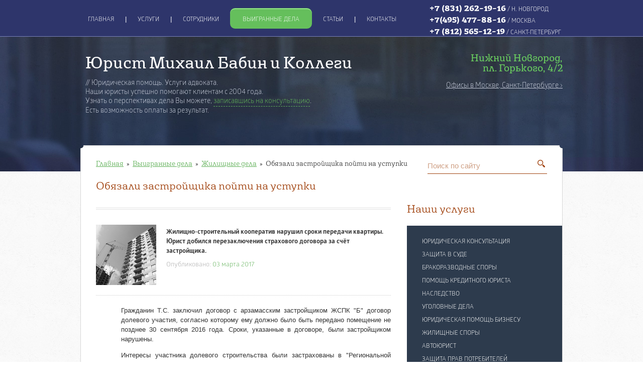

--- FILE ---
content_type: text/html; charset=UTF-8
request_url: https://mbabin.ru/vyigrannye-dela/zhilischnye-dela/obyazali-zastroyschika-g-arzamas-poyti-na-ustupki-uchastniku-dolevogo.html
body_size: 6046
content:
<!DOCTYPE html>
<html lang="ru" prefix="og: http://ogp.me/ns#">
<head>
	<title>Обязали застройщика пойти на уступки — Юрист Михаил Бабин и коллеги</title><meta name="title" content="Обязали застройщика пойти на уступки — Юрист Михаил Бабин и коллеги"><meta name="robots" content="index,follow">
	<meta http-equiv="Content-Type" content="text/html; charset=UTF-8">
	<meta http-equiv="X-UA-Compatible" content="IE=edge">
	<meta name="last-modified" content="Wed, 20 Dec 2017 09:29:45 GMT">
	<meta name="viewport" content="width=device-width, initial-scale=1.0">
	<meta property="og:type" content="website">
	<meta property="og:site_name" content="Юрист Михаил Бабин и коллеги">
	<meta property="og:url" content="https://mbabin.ru/vyigrannye-dela/zhilischnye-dela/obyazali-zastroyschika-g-arzamas-poyti-na-ustupki-uchastniku-dolevogo.html">
	<meta property="og:title" content="Обязали застройщика пойти на уступки — Юрист Михаил Бабин и коллеги">
	<meta property="og:image" content="https://mbabin.ru/image/vyigrannye-dela/zhilischnye-dela/obyazali-zastroyschika-g-arzamas-poyti-na-ustupki-uchastniku-dolevogo/stroitelstvo.jpg">
	<meta property="og:description" content="Жилищно-строительный кооператив нарушил сроки передачи квартиры. Юрист добился перезаключения страхового договора за счёт застройщика.">
	<link rel="icon" href="/favicon.ico?3" type="image/x-icon">
	<link rel="shortcut icon" href="/favicon.ico?3" type="image/x-icon">
	<link rel="canonical" href="https://mbabin.ru/vyigrannye-dela/zhilischnye-dela/obyazali-zastroyschika-g-arzamas-poyti-na-ustupki-uchastniku-dolevogo.html">
	<link rel="stylesheet" href="/modules.css?20170407025109" type="text/css">
	<link rel="stylesheet" href="/style.css?20220405101948" type="text/css">
	<script type="text/javascript" src="/modules.js?20210623115503" data-main="/script.js?20210623115425"></script>
</head>
<body>
	<div class="bg"></div>
	
	<div class="header" role="banner">
		<div class="header-top">
			<div class="wrap">
				<div class="wrap-outer">
					<div class="wrap-inner">
						<div  class="tm-overlay"></div>
						<div class="tm">
							<div  class="tm-open"><span class="icon icon-open"></span>Меню</div>
							<div class="tm-dropdown">
								<div class="tm-padding">
									<div class="tm-body" role="navigation">
										<div  class="tm-close"><span class="icon icon-close"></span></div>
										<div class="tm-item"><a href="/" title="Главная"><span class="tm-item-inner">Главная</span><span class="tm-item-left"><span></span></span><span class="tm-item-right"><span></span></span></a></div><div class="tm-sep">|</div><div class="tm-item"><a href="/services.html" title="Услуги"><span class="tm-item-inner">Услуги</span><span class="tm-item-left"><span></span></span><span class="tm-item-right"><span></span></span></a></div><div class="tm-sep">|</div><div class="tm-item"><a href="/employees.html" title="Сотрудники"><span class="tm-item-inner">Сотрудники</span><span class="tm-item-left"><span></span></span><span class="tm-item-right"><span></span></span></a></div><div class="tm-sep">|</div><div class="tm-item check"><a href="/vyigrannye-dela.html" title="Выигранные дела" class="active"><span class="tm-item-inner">Выигранные дела</span><span class="tm-item-left"><span></span></span><span class="tm-item-right"><span></span></span></a></div><div class="tm-sep">|</div><div class="tm-item"><a href="/articles.html" title="Статьи"><span class="tm-item-inner">Статьи</span><span class="tm-item-left"><span></span></span><span class="tm-item-right"><span></span></span></a></div><div class="tm-sep">|</div><div class="tm-item"><a href="/contacts.html" title="Контакты"><span class="tm-item-inner">Контакты</span><span class="tm-item-left"><span></span></span><span class="tm-item-right"><span></span></span></a></div>									</div>
								</div>
							</div>
						</div>
						<div class="phone">
							<div class="city"><span class="city-phone"><a href="tel:+78312621916" title="Телефон" onclick="yaCounter38614550.reachGoal('click-top-phone'); return true;"><span class="ya-phone">+7 (831) 262-19-16</span></a></span><span class="city-title"> / Н. Новгород</span></div>
							<div class="city"><span class="city-phone"><a href="tel:+74954778816" title="Телефон" onclick="yaCounter38614550.reachGoal('click-top-phone'); return true;"><span class="ya-phone">+7(495) 477-88-16</span></a></span><span class="city-title"> / Москва</span></div>
							<div class="city"><span class="city-phone"><a href="tel:+78125651219" title="Телефон" onclick="yaCounter38614550.reachGoal('click-top-phone'); return true;"><span class="ya-phone">+7 (812) 565-12-19</span></a></span><span class="city-title"> / Санкт-Петербург</span></div>
													</div>
					</div>
				</div>
			</div>
		</div>
		<div class="header-bottom">
			<div class="wrap">
				<div class="wrap-outer">
					<div class="wrap-inner clearfix">
						<div class="logo">
														<a href="/" class="logo-a">Юрист Михаил Бабин и Коллеги</a>
														<div class="logo-info"><p>// Юридическая помощь. Услуги адвоката.</p>
<p><span class="hidden-mobile">Наши юристы успешно помогают клиентам с&nbsp;2004 года.<br>Узнать о&nbsp;перспективах дела Вы можете, <a href="#" class="fancy-callback" title="Запись на консультацию">записавшись на консультацию</a>.<br>Есть возможность оплаты за&nbsp;результат.</span></p></div>
						</div>
						<div class="address">
							<div class="address-main">Нижний Новгород,<br/>пл. Горького, 4/2</div>
							<div class="address-main"></div>
							<a href="/contacts.html">Офисы в Москве, Санкт-Петербурге ›</a>
						</div>
					</div>
				</div>
			</div>
		</div>
	</div>
	
	<div class="page">
		<div class="wrap">
			<div class="wrap-outer">
				<div class="wrap-inner">
					<div class="page-padding">
						<div class="page-body">
							<div class="page-head clearfix"><div class="page-head-left"></div><div class="page-head-right"></div></div>
							<!--noindex-->
							<div class="search">
								<form method="GET" action="/search.html">
									<div class="s">
										<div class="s-padding"><div class="s-content">
											<input type="text" class="text" name="s" value="" placeholder="Поиск по сайту"><input type="submit" value="">
										</div></div>
										<a class="s-button" onclick="$(this).closest('form').submit();"></a>
									</div>
								</form>
							</div>
							<div class="rm visible-mobile">
								<div class="rm-title h1"><a href="/services.html">Наши услуги</a></div>
							</div>
							<!--/noindex-->
														<div class="page-title">
								<div class="page-title-padding">
									<div class="page-title-body">
										<div class="path"><span typeof="v:Breadcrumb"><a href="/" rel="v:url" property="v:title">Главная</a></span>&nbsp;&nbsp;»&nbsp;&nbsp;<span typeof="v:Breadcrumb"><a href="/vyigrannye-dela.html" rel="v:url" property="v:title">Выигранные дела</a></span>&nbsp;&nbsp;»&nbsp;&nbsp;<span typeof="v:Breadcrumb"><a href="/vyigrannye-dela/zhilischnye-dela.html" rel="v:url" property="v:title">Жилищные дела</a></span>&nbsp;&nbsp;»&nbsp;&nbsp;<span>Обязали застройщика пойти на уступки</span></div>										<h1>Обязали застройщика пойти на уступки</h1>
										
									</div>
								</div>
							</div>
														
														
							<table class="page-table">
								<tr>
									<td class="content" role="main">
										<div class="content-padding">
											<div class="content-body">
																								<div class="block-sep"></div>
												<div class="sp">
<table>
<tr>
<td class="w0">
<div class="sp-padding">
<a href="/image/vyigrannye-dela/zhilischnye-dela/obyazali-zastroyschika-g-arzamas-poyti-na-ustupki-uchastniku-dolevogo/stroitelstvo.jpg" class="fancy">
<img src="/image/vyigrannye-dela/zhilischnye-dela/obyazali-zastroyschika-g-arzamas-poyti-na-ustupki-uchastniku-dolevogo/thumb.stroitelstvo.jpg.rc450x450.jpg" width="90" height="90" alt="Обязали застройщика пойти на уступки"></a>
</div>
</td>
<td class="w100">
<div class="sp-brief"><b>Жилищно-строительный кооператив нарушил сроки передачи квартиры. Юрист добился перезаключения страхового договора за счёт застройщика.</b></div><div class="sp-date">Опубликовано: <span>03 марта 2017</span></div></td>
</tr>
</table>
</div>
<div class="line"></div>
<p style="text-align: justify; padding-left: 50px;"><span>Гражданин Т.С. заключил договор с арзамасским застройщиком ЖСПК "Б" договор долевого участия, согласно которому ему должно было быть передано помещение не позднее 30 сентября 2016 года. Сроки, указанные в договоре, были застройщиком нарушены.</span></p>
<p style="text-align: justify; padding-left: 50px;">Интересы участника долевого строительства были застрахованы в "Региональной страховой компании", однако договор был ограничен 2016 годом. Продлить договор страхования на 2017 год за свой счёт ЖСКП отказался.&nbsp;<br></p>
<p style="text-align: justify; padding-left: 50px;">Юрист нашей коллегии обосновал законность требований Т.С. в суде. В результате суд обязал застройщика заключить<span>&nbsp;договора страхования объекта договора долевого участия за свой счёт.&nbsp;</span></p>
<hr>
<div style="clear: both; padding-top: 1px; text-align: justify;"><br></div>
<h3 style="text-align: justify;">Предстоит суд с недобросовестным застройщиком?</h3>
<p style="text-align: justify;">Воспользуйтесь советами опытного юриста по недвижимости, чтобы выиграть суд и получить нужный результат.&nbsp;</p>
<p style="padding-left: 20px;"><img src="/image/thumb.obrana-stattya.png.rc25x25.jpg" style="float: left; margin: 5px 20px 5px 20px;" width="25" height="25">Опишите свою проблему юристу, чтобы получить бесплатную оценку перспективности дела по телефону</p>
<p style="padding-left: 20px;"><img src="/image/thumb.obrana-stattya.png.rc25x25.jpg" style="float: left; margin: 5px 20px 5px 20px;" width="25" height="25">Возможна также оплата работы юриста за результат - вы платите только за выигранное дело.</p>
<p style="text-align: center;"><b><a href="#" class="button fancy-callback">УЗНАТЬ&nbsp; ПЕРСПЕКТИВЫ&nbsp; своего&nbsp; дела&nbsp; бесплатно</a></b></p>
<div style="clear: both; padding-top: 1px; text-align: justify;"><br></div>
<p style="text-align: right;"><b>&nbsp;БОЛЬШЕ&nbsp;о&nbsp;защите <a href="/services/yurist-po-dolevomu-stroitelstvu.html">юриста по долевому строительству</a></b></p><div class="dps clearfix">
<div class="sph">
<div class="sph-margin">
<a href="/file/watermark/vzntr/ilvtenaalr-qryn/muvyvfpualr-qryn/bolnmnyv-mnfgeblfpuvxn-t-nemnznf-cblgv-an-hfghcxv-hpunfgavxh-qbyribtb/mnfgeblfuvx-6/zastroyshik-1.wm.jpg" class="fancy"><img src="/image/vyigrannye-dela/zhilischnye-dela/obyazali-zastroyschika-g-arzamas-poyti-na-ustupki-uchastniku-dolevogo/thumb.zastroyshik-1.jpg.rc280x400.jpg" width="175" height="250" alt="Обязали застройщика пойти на уступки: страница 1 из 5" class="" style=""></a>
</div>
</div>
<div class="sph">
<div class="sph-margin">
<a href="/file/watermark/vzntr/ilvtenaalr-qryn/muvyvfpualr-qryn/bolnmnyv-mnfgeblfpuvxn-t-nemnznf-cblgv-an-hfghcxv-hpunfgavxh-qbyribtb/mnfgeblfuvx-7/zastroyshik-2.wm.jpg" class="fancy"><img src="/image/vyigrannye-dela/zhilischnye-dela/obyazali-zastroyschika-g-arzamas-poyti-na-ustupki-uchastniku-dolevogo/thumb.zastroyshik-2.jpg.rc280x400.jpg" width="175" height="250" alt="Обязали застройщика пойти на уступки: страница 2 из 5" class="" style=""></a>
</div>
</div>
<div class="sph">
<div class="sph-margin">
<a href="/file/watermark/vzntr/ilvtenaalr-qryn/muvyvfpualr-qryn/bolnmnyv-mnfgeblfpuvxn-t-nemnznf-cblgv-an-hfghcxv-hpunfgavxh-qbyribtb/mnfgeblfuvx-8/zastroyshik-3.wm.jpg" class="fancy"><img src="/image/vyigrannye-dela/zhilischnye-dela/obyazali-zastroyschika-g-arzamas-poyti-na-ustupki-uchastniku-dolevogo/thumb.zastroyshik-3.jpg.rc280x400.jpg" width="175" height="250" alt="Обязали застройщика пойти на уступки: страница 3 из 5" class="" style=""></a>
</div>
</div>
<div class="sph">
<div class="sph-margin">
<a href="/file/watermark/vzntr/ilvtenaalr-qryn/muvyvfpualr-qryn/bolnmnyv-mnfgeblfpuvxn-t-nemnznf-cblgv-an-hfghcxv-hpunfgavxh-qbyribtb/mnfgeblfuvx-9/zastroyshik-4.wm.jpg" class="fancy"><img src="/image/vyigrannye-dela/zhilischnye-dela/obyazali-zastroyschika-g-arzamas-poyti-na-ustupki-uchastniku-dolevogo/thumb.zastroyshik-4.jpg.rc280x400.jpg" width="175" height="250" alt="Обязали застройщика пойти на уступки: страница 4 из 5" class="" style=""></a>
</div>
</div>
<div class="sph">
<div class="sph-margin">
<a href="/file/watermark/vzntr/ilvtenaalr-qryn/muvyvfpualr-qryn/bolnmnyv-mnfgeblfpuvxn-t-nemnznf-cblgv-an-hfghcxv-hpunfgavxh-qbyribtb/mnfgeblfuvx-0/zastroyshik-5.wm.jpg" class="fancy"><img src="/image/vyigrannye-dela/zhilischnye-dela/obyazali-zastroyschika-g-arzamas-poyti-na-ustupki-uchastniku-dolevogo/thumb.zastroyshik-5.jpg.rc280x400.jpg" width="175" height="250" alt="Обязали застройщика пойти на уступки: страница 5 из 5" class="" style=""></a>
</div>
</div>
</div>
												<div class="block-sep"></div>
																								<div class="promo">
													<div class="promo-title h1">Обратившись к нам, Вы гарантированно получаете:</div>
													<div class="promo-table clearfix">
																													<div class="promo-item">
																<a href="/services/konsultatsiya-yurista.html" style='background:#2e356b url(/image/iconsultation-2x.png) no-repeat 20px 19px;'>
																	<span class="promo-item-title">
																		Профессиональную юридическую консультацию																	</span>
																</a>
															</div>
																													<div class="promo-item">
																<a href="/guarantees.html" style='background:#2e356b url(/image/iassessment-2x.png) no-repeat 20px 19px;'>
																	<span class="promo-item-title">
																		Оценку прогнозов и&nbsp;гарантий по&nbsp;вашему делу																	</span>
																</a>
															</div>
																													<div class="promo-item">
																<a href="/services/zaschita-v-sude.html" style='background:#2e356b url(/image/irepresentation-2x.png) no-repeat 20px 19px;'>
																	<span class="promo-item-title">
																		Представительство и&nbsp;защиту в&nbsp;суде																	</span>
																</a>
															</div>
																											</div>
												</div>
																							</div>
										</div>
									</td>
									<td class="hsep"><div></div></td>
									<td class="right">
										<div class="right-padding">
											<div class="right-body">
												<div class="rm hidden-mobile">
													<div class="rm-title h1"><a href="/services.html">Наши услуги</a></div>
													<div class="rm-list">
														<div class="rm-padding">
															<div class="rm-body" role="navigation">
															<div class="rm-item"><a href="/services/konsultatsiya-yurista.html" title="Юридическая консультация">Юридическая консультация</a></div><div class="rm-item"><a href="/services/zaschita-v-sude.html" title="Защита в суде">Защита в суде</a></div><div class="rm-item"><a href="/services/semeynye-spory.html" title="Бракоразводные споры">Бракоразводные споры</a></div><div class="rm-item"><a href="/services/pomosch-kreditnogo-yurista.html" title="Помощь кредитного юриста">Помощь кредитного юриста</a></div><div class="rm-item"><a href="/services/nasledstvo-i-voprosy-nedvizhimosti.html" title="Наследство">Наследство</a></div><div class="rm-item"><a href="/services/ugolovnye-dela.html" title="Уголовные дела">Уголовные дела</a></div><div class="rm-item"><a href="/services/yuridicheskoe-soprovozhdenie-biznesa.html" title="Юридическая помощь бизнесу">Юридическая помощь бизнесу</a></div><div class="rm-item"><a href="/services/zhilischnye-spory.html" title="Жилищные споры">Жилищные споры</a></div><div class="rm-item"><a href="/services/avtoyurist.html" title="Автоюрист">Автоюрист</a></div><div class="rm-item"><a href="/services/zaschita-prav-potrebiteley.html" title="Защита прав потребителей">Защита прав потребителей</a></div><div class="rm-item"><a href="/services/migratsionnyy-advokat.html" title="Миграционный адвокат">Миграционный адвокат</a></div><div class="rm-item"><a href="/services/zemelnye-spory.html" title="Земельные споры">Земельные споры</a></div><div class="rm-item"><a href="/services/pomosch-kreditnogo-yurista/bankrotstvo-fizicheskogo-litsa.html" title="Банкротство физического лица">Банкротство физического лица</a></div>															</div>
														</div>
													</div>
												</div>
												<!--noindex-->
<div class="callback">
	<div class="callback-padding">
		<div class="callback-body">
		<form method="POST" action="/callback.html">
			<div class="callback-title">
				<div class="callback-title-padding">
					<div class="callback-title-body">Задать вопрос юристу</div>
				</div>
			</div>
			<div class="cb">																
				<div class="cb-padding">
					<div class="cb-body">
						<input type="text" class="cb-text" name="author" placeholder="Имя *">
					</div>
				</div>																										
			</div>
			<div class="h10"></div>
			<div class="cb">																
				<div class="cb-padding">
					<div class="cb-body">
					<input type="text" class="cb-text" name="email" placeholder="Почта *">
					</div>
				</div>																										
			</div>
			<div class="h10"></div>
			<div class="cb">																
				<div class="cb-padding">
					<div class="cb-body">
					<input type="text" class="cb-text" name="phone" placeholder="Телефон *">
					</div>
				</div>																										
			</div>
			<div class="h10"></div>													
			<div class="cb">																
				<div class="cb-padding">
					<div class="cb-body">
					<input type="text" class="cb-text" name="question" placeholder="Ваш вопрос">
					</div>
				</div>																										
			</div>
			<div class="cb-button">
				<div class="cb-button-padding">
					<div class="cb-button-body">
						<a onclick="$(this).closest('form').submit();">Отправить</a>
					</div>
				</div>
			</div>
		</form>
		</div>
	</div>
</div>
<!--/noindex-->
											</div>
										</div>
									</td>
								</tr>
							</table>

							<div class="text-block">
								<div class="block-sep nmb"></div>
								<div class="text-block-table">
									<table>
										<tr>
											<td class="text-block-info">
												<div class="text-block-info-padding">
													<div class="text-block-info-body">
														<h3><b></b>Качество юридической помощи, оказываемой нашими сотрудниками, не только подтверждается многочисленными рекомендациями, но и гарантируется именем и репутацией руководителя коллегии.</h3>													</div>
												</div>
											</td>
																						<td class="text-block-news">
												<div class="text-block-news-padding">
													<div class="text-block-news-body">
													<p class="h1">Возможность оплаты за результат.</p>
<h4><a href="/contacts.html">Звоните, чтобы узнать больше!</a></h4>													</div>
												</div>
											</td>
																					</tr>
									</table>
								</div>
								<div class="block-sep nmt"></div>
							</div>
														<div class="offices">
								<div class="h1">Наши офисы</div>
								<table class="offices-table block">
<tbody>
<tr>
<td>
<div class="block-height">
<div class="offices-city">Нижний Новгород</div>
<div class="offices-street">пл. Горького, д. 4/2</div>
</div>
<a href="/contacts.html" title="Контакты и схема проезда">Схема проезда...</a></td>
<td>
<div class="block-height">
<div class="offices-city">Нижний Новгород</div>
<div class="offices-street">Московское шоссе, д. 85 (Сормовский поворот)</div>
</div>
<a href="/contacts.html" title="Контакты и схема проезда">Схема проезда...</a></td>
<td>
<div class="block-height">
<div class="offices-city">Нижний Новгород</div>
<div class="offices-street">ул. Родионова, д. 23</div>
</div>
<a href="/contacts.html" title="Контакты и схема проезда">Схема проезда...</a></td>
<td>
<div class="block-height">
<div class="offices-city">Нижний Новгород</div>
<div class="offices-street">пр-т Октября, д. 4а (центр Автозавода)</div>
</div>
<a href="/contacts.html" title="Контакты и схема проезда">Схема проезда...</a></td>
</tr>
</tbody>
</table>							</div>
							
						</div>
					</div>
				</div>
			</div>
		</div>
	</div>
	<div class="scroll-up"></div>

	<div class="footer" role="contentinfo">
		<div class="wrap">
			<div class="wrap-outer">
				<div class="wrap-inner">
					<div class="footer-padding">
						<div class="footer-body">
							<table class="footer-table">
								<tr>
									<td>
										<div class="sitemap">
											<div class="sitemap-padding">
												<div class="sitemap-body">
													<a href="/sitemap.html">Карта сайта</a>
												</div>
											</div>
										</div>
										<div class="copy">
											<div>&copy; 2026 Бабин Михаил Михайлович ИНН 524611807384, ОГРНИП 310526320300010.</div>
											<div>Полное или частичное копирование материалов сайта только с письменного разрешения.</div>
										</div>
										<div class="counter">
<!--noindex-->
<!-- Yandex.Metrika counter -->
<script type="text/javascript">
    (function (d, w, c) {
        (w[c] = w[c] || []).push(function() {
            try {
                w.yaCounter38614550 = new Ya.Metrika({
                    id:38614550,
                    clickmap:true,
                    trackLinks:true,
                    accurateTrackBounce:true,
                    webvisor:true
                });
            } catch(e) { }
        });

        var n = d.getElementsByTagName("script")[0],
            s = d.createElement("script"),
            f = function () { n.parentNode.insertBefore(s, n); };
        s.type = "text/javascript";
        s.async = true;
        s.src = "https://mc.yandex.ru/metrika/watch.js";

        if (w.opera == "[object Opera]") {
            d.addEventListener("DOMContentLoaded", f, false);
        } else { f(); }
    })(document, window, "yandex_metrika_callbacks");
</script>
<noscript><div><img src="https://mc.yandex.ru/watch/38614550" style="position:absolute; left:-9999px;" alt="" /></div></noscript>
<!-- /Yandex.Metrika counter -->

<script>
  (function(i,s,o,g,r,a,m){i['GoogleAnalyticsObject']=r;i[r]=i[r]||function(){
  (i[r].q=i[r].q||[]).push(arguments)},i[r].l=1*new Date();a=s.createElement(o),
  m=s.getElementsByTagName(o)[0];a.async=1;a.src=g;m.parentNode.insertBefore(a,m)
  })(window,document,'script','https://www.google-analytics.com/analytics.js','ga');

  ga('create', 'UA-93704210-1', 'auto');
  ga('require', 'displayfeatures');
  ga('send', 'pageview');

  /* Accurate bounce rate by time */
  if (!document.referrer ||
       document.referrer.split('/')[2].indexOf(location.hostname) != 0)
  setTimeout(function(){
  ga('send', 'event', 'Новый посетитель', location.pathname);
  }, 15000)

</script>



<!-- Top100 (Kraken) Counter -->
<script>
    (function (w, d, c) {
    (w[c] = w[c] || []).push(function() {
        var options = {
            project: 4471725
        };
        try {
            w.top100Counter = new top100(options);
        } catch(e) { }
    });
    var n = d.getElementsByTagName("script")[0],
    s = d.createElement("script"),
    f = function () { n.parentNode.insertBefore(s, n); };
    s.type = "text/javascript";
    s.async = true;
    s.src =
    (d.location.protocol == "https:" ? "https:" : "http:") +
    "//st.top100.ru/top100/top100.js";

    if (w.opera == "[object Opera]") {
    d.addEventListener("DOMContentLoaded", f, false);
} else { f(); }
})(window, document, "_top100q");
</script>
<noscript>
  <img src="//counter.rambler.ru/top100.cnt?pid=4471725" alt="Топ-100" />
</noscript>
<!-- END Top100 (Kraken) Counter -->
<!--/noindex-->
</div>
									</td>
									<td class="footer-table-right">
																				<!--noindex-->
										<div class="social">
											<div><a href="https://vk.com/jurist_mbabin_nn" target="_blank" rel="nofollow" class="vk"></a></div>
<div><a href="https://www.facebook.com/%D0%AE%D1%80%D0%B8%D1%81%D1%82-%D0%9C%D0%B8%D1%85%D0%B0%D0%B8%D0%BB-%D0%91%D0%B0%D0%B1%D0%B8%D0%BD-%D0%B8-%D0%BA%D0%BE%D0%BB%D0%BB%D0%B5%D0%B3%D0%B8-140012126337907/" target="_blank" rel="nofollow" class="fb"></a></div>
<div><a href="https://twitter.com/JuristNN" target="_blank" rel="nofollow" class="twitter"></a></div>										</div>
										<!--/noindex-->
																				<div class="founder">
											<table>
												<tr>
													<td>Разработка сайта&nbsp;&mdash;&nbsp;</td>
													<td><a href="https://www.sitepro.pro/" target="_blank" rel="nofollow" title="Создание сайтов в Нижнем Новгороде"><img src="/images/sitepro.svg" alt="Сайт PRO"></a></td>
												</tr>
											</table>
										</div>
									</td>
								</tr>
							</table>
						</div>
					</div>
				</div>
			</div>
		</div>
	</div>
	

</body>
</html>


--- FILE ---
content_type: text/css
request_url: https://mbabin.ru/style.css?20220405101948
body_size: 7267
content:

@font-face {
	font-family: 'ElegantIcons';
	src:url('fonts/ElegantIcons.woff') format('woff');
	font-weight: normal;
	font-style: normal;
}

@font-face {
    font-family: 'Glober';
    src: url('fonts/Glober-Book.woff') format('woff');
    font-weight: 300;
    font-style: normal;

}

@font-face {
    font-family: 'Glober';
    src: url('fonts/Glober-Bold.woff') format('woff');
    font-weight: 700;
    font-style: normal;

}

@font-face {
    font-family: 'Basil';
    src: url('fonts/Basil-Book.woff') format('woff');
    font-weight: 300;
    font-style: normal;

}

@font-face {
    font-family: 'Basil';
    src: url('fonts/Basil-Regular.woff') format('woff');
    font-weight: 400;
    font-style: normal;

}

@font-face {
    font-family: 'Basil';
    src: url('fonts/Basil-Bold.woff') format('woff');
    font-weight: 700;
    font-style: normal;

}

html {height:100%;width:100%;margin:0;}

body {position:relative;width:100%;min-height:100%;margin:0;padding:0;text-align:center;cursor:default;background:#fff url(images/bg.png) 0 0;color:#333;font-size:13px;line-height:19px;}

/* content {{{ */

body.mce-content-body, body.mceContentBody {margin:0;padding:0 .5em 0 .5em;text-align:left;cursor:default;background:#fff;color:#333;font-size:13px;line-height:19px;}

body, body.mce-content-body, body.mceContentBody, input, select, textarea, button {font-family:Arial,sans-serif;}
input, select, textarea, button {font-size:1em;}
table, tr, td, th {font-size:1em;}

a {color:#60b058;text-decoration:underline;}
a:hover {color:#60b058;text-decoration:none;}
a img {border:none;}

h1:first-child, .h1:first-child, h2:first-child, .h2:first-child, h3:first-child, .h3:first-child, h4:first-child, .h4:first-child {margin-top:0;}

h1, .h1 {font-size:22px;line-height:28px;margin:0 0 20px 0;padding:0;color:#a0410d;font-family:'Basil',serif;font-weight:300;text-transform:none;}
h2, .h2 {font-size:30px;line-height:36px;margin:10px 0 10px 0;padding:0;color:#2e356b;font-family:'Basil',serif;font-weight:400;text-transform:none;}
h3, .h3 {font-size:18px;line-height:24px;margin:10px 0 10px 0;padding:0;color:#2e356b;font-family:'Basil',serif;font-weight:400;text-transform:none;}
h4, .h4 {font-size:14px;line-height:20px;margin:30px 0 10px 0;padding:0;color:#5e7b9f;font-family:'Arial',sans-serif;font-weight:400;text-transform:none;}

.h32 + h2, .h32 + .h2, .h32 + h3, .h32 + .h3, .h32 + h4, .h32 + .h4 {margin:0 0 1em 0;}

p, div.p {margin:1em 0 1em 0;padding:0;}

blockquote {margin:13px 0;/*padding:4px 20px 6px 20px;border:3px solid #e3e7ec;*/padding:20px !important;background:#f9f9f9;border:3px solid #e3e7ec; color: #5e7b9f !important; font-style:italic;}
blockquote h4 {
	padding:0 0 0 60px !important;
	text-align: justify;
}

hr {border:0;color:#ccc;background-color:#ccc;height:1px;margin:1em 0 1em 0;clear:both;}

:link, :visited, :hover, :active, :focus {outline:none !important;outline:none;}
::selection {background:#09c;color:#fff;}
::-moz-selection {background:#09c;color:#fff;}

img.auto-left {display:block;float:left;margin:0 10px 0 0;}
img.auto-right {display:block;float:right;margin:0 0 0 10px;}

a.auto-left, a.photo.auto-left, .a.auto-left, .a.photo.auto-left {display:block;float:left;margin:0 10px 0 0;}
a.auto-right, a.photo.auto-right, .a.auto-right, .a.photo.auto-right {display:block;float:right;margin:0 0 0 10px;}
a.auto-left img, .a.auto-left img {display:block;float:none;margin:0;}
a.auto-right img, .a.auto-right img {display:block;float:none;margin:0;}

a.photo, .a.photo {display:inline-block;float:left;margin:5px;padding:5px;border:1px solid #e6e6e6;}
a.photo img, .a.photo img {display:block;}

.auto-photo-block {text-align:center;}
.auto-photo-block>img {display:inline-block;margin:5px;padding:5px;border:1px solid #e6e6e6;width:auto;height:150px;}
.auto-photo-block a.photo, .auto-photo-block .a.photo {float:none;}
.auto-photo-block a.photo img, .auto-photo-block .a.photo img {width:auto;height:150px;}

a.button {background:#6ad060;background:-moz-linear-gradient(top, #6ad060 0%, #60b058 100%);background: -webkit-linear-gradient(top, #6ad060 0%,#60b058 100%);background: linear-gradient(to bottom, #6ad060 0%,#60b058 100%);filter: progid:DXImageTransform.Microsoft.gradient( startColorstr='#6ad060', endColorstr='#60b058',GradientType=0 );box-shadow:inset 0 1px rgba(177, 247, 170, 1);-webkit-box-shadow:inset 0 1px rgba(177, 247, 170, 1);-moz-box-shadow:inset 0 1px rgba(177, 247, 170, 1);border-radius:10px;border:1px solid #60b058;padding:11px 15px 10px 15px;box-sizing:border-box;min-width:120px;position:relative;display:inline-block;color:#fff;font-size:12px;font-family: 'Glober', sans-serif;font-weight:300;text-align:center;line-height:16px;text-transform:uppercase;text-decoration:none;}
a.button.fancy-callback {
	font-size: 16px;
	line-height: 20px;
	padding: 12px 16px 11px 16px;
}
.header .hidden-mobile a.fancy-callback {
	display: inline-block;
    text-decoration: none;
    border-bottom: 0.5px dashed;
}
table.data {width:100%;border-collapse:collapse;}
table.data th {font-weight:bold;}
table.data td, table.data th {padding:10px 15px;vertical-align:top;border:none;}
table.data tr {}
table.data .even {background-color:#f9f9f9;}
table.data p {margin:0;}

ul {padding:0;margin:0 0 0 26px;list-style-type:none;}
ul li {padding:0 0 0 12px;background:url(images/marker.png) no-repeat 0 50%;}

/* }}} content */

.wrap {width:100%;max-width:1020px;margin:0 auto;position:relative;text-align:left;}
.wrap-outer {padding:0 30px;}
.wrap-inner {position:relative;}
.h10 {height:10px;}
.h12 {height:12px;}
.h20 {height:20px;}
.h27 {height:27px;}
.h32 {height:32px;}
.line {padding:20px 0 0 0;margin:0 0 20px 0;border-bottom:1px dotted #ccc;}
.tline {padding:0 0 25px 0;margin:20px 0 0 0;border-top:1px dotted #ccc;}
.admin {position:fixed;top:0;left:0;width:100%;background:#2d3b4d;border-bottom: 1px solid #1c2a3b;z-index:9999;}
.admin-padding {padding:10px 0 11px 0;}
.admin-body {position:relative;text-align:center;font-size:10px;line-height:14px;text-transform:uppercase;}
.admin a {color:#ccc;}
.bg {width:100%;height:268px;position:absolute;top:73px;left:0;background:#344065 url(images/header-top-bg.jpg) no-repeat 50% 0;background-size:cover;}
.container .image {padding:5px 0 0 0;}
.pb27 {padding:0 0 27px 0;}
.cms-panel {margin:30px 0 20px 0;}
.page-menu {margin:20px 0;}
.pager {text-align:right;}
.mce-menu-item .mce-text {color:#000 !important;text-transform:none !important;font-family:Arial, sans-serif !important;font-size:14px !important;}
.uform label {display:none;}

.clearfix:after, .clearpix:after {content:'';display:block;clear:both;}

.icon {font-family:'ElegantIcons';speak:none;font-style:normal;font-weight:normal;font-variant:normal;text-transform:none;line-height:1;-webkit-font-smoothing:antialiased;}

/*header*/
.header {min-width:100%;height:275px;/*position:absolute;*/top:0;left:0; /*add*/overflow: hidden;}
.header-top {height:72px;background:#2e356b;border-bottom:1px solid #7981b9;}
.header-bottom {padding-bottom:20px;}

.tm {width:100%;position:absolute;top:16px;left:0;white-space:nowrap;}
.tm-padding {padding:0 220px 0 0;}
.tm-body {position:relative;}
.tm-item.check {background:url(images/check.png) no-repeat 100% 1%;}
.tm-item, .tm-sep {padding:0;margin:0;display:inline-block;}
.tm-item a {padding:1px 0;position:relative;display:block;color:#fff;font-size:12px;height:39px;font-family: 'Glober', sans-serif;font-weight:300;text-align:center;line-height:12px;text-transform:uppercase;text-decoration:none;}
.tm-item a .tm-item-inner {display:block;padding:15px 15px 11px 15px;border-top:1px solid #2e356b;}
.tm-item-left {position:absolute;top:0;left:-10px;display:none;width:10px;height:41px;padding:1px 0 0 0;box-sizing:border-box;-webkit-border-radius:10px 0 0 10px;-ms-border-radius:10px 0 0 10px;border-radius:10px 0 0 10px;background:#65bf5c;}
.tm-item-left span {display:block;height:38px;border-top:1px solid #b1f7aa;-webkit-border-radius:10px 0 0 10px;-ms-border-radius:10px 0 0 10px;border-radius:10px 0 0 10px;}
.tm-item-right {position:absolute;top:0;right:-10px;display:none;width:10px;height:41px;padding:1px 0 0 0;box-sizing:border-box;-webkit-border-radius:0 10px 10px 0;-ms-border-radius:0 10px 10px 0;border-radius:0 10px 10px 0;background:#65bf5c;}
.tm-item-right span {display:block;height:38px;border-top:1px solid #b1f7aa;-webkit-border-radius:0 10px 10px 0;-ms-border-radius:0 10px 10px 0;border-radius:0 10px 10px 0;}
.tm-item a.active {background:#65bf5c;}
.tm-item a.active .tm-item-inner {border-color:#b1f7aa;}
.tm-item a.active .tm-item-left, .tm-item a.active .tm-item-right {display:block;}
.tm-item a:hover {text-decoration:underline;}
.tm-item a.active:hover {text-decoration:none;}
.tm-sep {width:17px;color:#fff;text-align:center;}

.tm .tm-open {position:absolute;top:28px;left:12px;padding:0 0 0 32px;text-transform:uppercase;font-family:'DroidSans', sans-serif;font-size:15px;line-height:15px;letter-spacing:1px;color:#fff;cursor:pointer;display:none;}
.tm .tm-open .icon:before {position:absolute;content:"a";top:-4px;left:0;font-size:27px;}

.tm .tm-close {position:relative;top:-20px;width:63px;height:63px;margin:0 auto;border:2px solid #69cb5f;-webkit-border-radius:33px;-ms-border-radius:33px;border-radius:33px;overflow:hidden;text-align:center;color:#69cb5f;cursor:pointer;display:none;}
.tm .tm-close .icon:before {position:relative;top:15px;left:0;content:"M";font-size:34px;line-height:34px;}

.phone {width:265px;position:absolute;top:6px;right:0;color:#fff;font-family:'Basil',serif;/*text-align:right;*/}
.phone-padding {padding:0 0 0 37px;}
.phone-body {position:relative;}
.phone .city {padding:0;font-size:17px;font-weight:700;white-space:nowrap;}
.phone .city-title {font-family:'Glober',sans-serif;font-size:12px;text-transform:uppercase;font-weight:normal;}
.phone .modile {font-size:17px;font-weight:400;}
.phone a {text-decoration:none;color:#fff;}

.logo {position:relative;width:66.666%;padding:32px 0 0 10px;box-sizing:border-box;float:left;}
.logo-a {color:#fff;font-size:33px;font-family:'Basil',serif;font-weight:400;line-height:37px;text-decoration:none;display:block;white-space:nowrap;overflow:hidden;text-overflow:ellipsis;}
.logo-info {padding:15px 0 0 0;color:#c5cbd9;font-size:14px;font-family: 'Glober', sans-serif;font-weight:300;line-height:18px;}
.logo-info p {margin:0;}

.address {position:relative;width:33.333%;padding:32px 0 0 10px;box-sizing:border-box;text-align:right;float:right;}
.address-main {padding:0;color:#69cb5f;margin-bottom:15px;font-size:20px;font-family:'Basil',serif;font-weight:400;line-height:20px;}
.address a {color:#c5cbd9;font-size:14px;font-family: 'Glober', sans-serif;font-weight:300;line-height:18px;}

/*page*/
.page {/*padding:275px 0 0 0;*/position:relative; /*add*/padding:20px 0 0 0;}
.page-padding {padding:0;}
.page-body {position:relative;background:#fff;border-left:1px solid #d7d7d7;border-right:1px solid #d7d7d7;}

.page-head {position:absolute;top:-6px;left:0;width:100%;height:6px;z-index:1;}
.page-head-left {float:left;width:50%;height:6px;background:url(images/page-head.png) no-repeat 0 0;}
.page-head-right {float:right;width:50%;height:6px;background:url(images/page-head.png) no-repeat 100% 0;}

.search {width:238px;position:absolute;top:22px;right:30px;z-index:1;}
.search .s {width:238px;position:relative;background:#fff;border-bottom:1px solid #a0410d;}
.search .s .s-padding {padding:0 25px 4px 0;}
.search .s .s-content {width:213px;height:24px;font-size: 15px;}
.search .s .text {width:100%;height:25px;padding:0;margin:0;position:relative;display:block;background:none;line-height:17px;color:#a0410d;border:none;}
.search .s-button {width:15px;height:15px;position:absolute;top:1px;right:4px;display:block;background:url(images/isearch.png) no-repeat 0 0;background-size:15px 15px;cursor:pointer;}
.search .s input[type="submit"] {width:1px;height:1px;margin:0;padding:0;position:absolute;left:-1000px;top:-1000px;background:transparent;border:0;}

.search .s .text::-webkit-input-placeholder {color:#cfa085;}
.search .s .text::-moz-placeholder {/*color:#cfa085;*/color:#a0410d}
.search .s .text:-moz-placeholder {color:#cfa085;}
.search .s .text:-ms-input-placeholder {color:#cfa085;}
.search .s .text::-ms-clear {display:none;}

.page-title-padding {padding:21px 30px 0 30px;}
.page-title-body {position:relative;}
.page-title h1 {margin:0;padding:0 260px 0 0;}
.page-title .path {padding: 0px 0 20px 0;font-size:14px;font-family:'Basil',serif;font-weight:300;}
.main-title h1 {font-size:28px;}
.main-title .page-title-padding {padding-top:25px;}

.victory-padding {padding:24px 30px 0 30px;}
.victory-body {position:relative;}
.victory-title {padding:0 0 22px 0;color:#a0410d;font-size:22px;font-family:'Basil',serif;font-weight:300;}
.victory-title a {color:#a0410d;font-size:14px;font-family:'Basil',serif;font-weight:400;}
.victory .hscroll {position:relative;height:400px;overflow:hidden;margin-left:-30px;}
.victory .hscroll.slick-initialized {height:auto;overflow:visible;}
.victory .hscroll .prev {position:absolute;top:70px;/*left:-90px;*/left:-30px;width:60px;height:60px;background:url(images/navy.png) no-repeat;cursor:pointer; z-index: 1;}
.victory .hscroll .next {position:absolute;top:70px;/*right:-90px;*/right:-61px;width:60px;height:60px;background:url(images/navy.png) no-repeat -60px 0;cursor:pointer;}
.victory .slick-left {position:absolute;top:0;left:-30px;width:30px;height:100%;background:#fff;}
.victory-item {float:left;width:33.333%;}
.victory-item-margin {margin:0 0 0 30px;}
.victory-item-img {position:relative;}
.victory-item img {display:block;width:100%;height:auto;}
.victory-item-hover {cursor:pointer;}
.victory-item-hover-bg {width:100%;height:100%;position:absolute;top:0;left:0;display:none;background:#69ca5f;opacity:0.46;}
.victory-item-hover-arrow {width:100%;height:100%;position:absolute;top:0;left:0;display:none;background:url(images/a-hover-arrow.png) no-repeat 50% 50%;}
.victory-item-hover:hover .victory-item-hover-bg, .victory-item-hover:hover .victory-item-hover-arrow {display:block;}
.victory-item-date {padding:20px 0 0 0;font-family: 'Glober', sans-serif;font-weight:300;color:#aaa;}
.victory-item-date span {color:#60b058;}
.victory-item-title {padding:15px 0 0 0;}
.victory-item-title a {color:#1f2734;font-size:18px;font-family: 'Glober', sans-serif;font-weight:700;line-height:22px;text-decoration:none;}
.victory-item-title a:hover {color:#60b058;}
.victory-item-brief {padding:15px 0 0 0;}

.block-sep {width:100%;height:2px;margin:30px 0 30px 0;border-top:1px solid #e2e2e2;border-bottom:1px solid #e2e2e2;}
.block-sep.nmb {margin-bottom:0;}
.block-sep.nmt {margin-top:0;}

.page-table {width:100%;border-collapse:collapse;}
.page td.content {width:100%;padding:0;vertical-align:top;}
.page .content-padding {padding:0 0 0 30px;}
.page .content-body {position:relative;}
.page-table td.hsep {width:0;}
.page-table td.hsep div {width:30px;}
.page td.right {width:0;padding:0;background:#2d3b4d;vertical-align:top;}
.page .right-padding {padding:0;}
.page .right-body {width:309px;position:relative;}

.page td.content img {max-width:100%;height:auto;}

.page td.content td.w0 img, .page td.content td.w1 img {max-width:none;}

.promo {margin:18px 0 0 0;}
.promo-table {margin:-30px 0 0 -30px;}
.promo-item {float:left;width:33.333%;}
.promo-table a {position:relative;display:block;height:170px;margin:30px 0 0 30px;color:#fff;font-size:12px;font-family: 'Glober', sans-serif;font-weight:300;line-height:16px;text-transform:uppercase;text-decoration:none;background-size:50px 50px !important;}
.promo-item-title {position:absolute;bottom:0;left:0;width:100%;min-height:80px;padding:16px 20px;box-sizing:border-box;}

.text-block {padding:0 30px;}
.text-block-table table {width:100%;border-collapse:collapse;}
.text-block-table table tr td {padding:0;vertical-align:top;}
.text-block-info {width:100%;}
.text-block-info-padding {padding:20px 30px 20px 0;}
.text-block-info-body {position:relative;}
.text-block-info-body h3:last-child {margin:0;}
.text-block-news {width:0;background:#f0faef;}
.text-block-news-padding {padding:20px 22px;}
.text-block-news-body {width:280px;position:relative;}
.text-block-news .nb-title {}
.text-block-news .nb-title a {color:#a0410d;font-size:14px;font-family:'Basil',serif;font-weight:400;}
.text-block-news .h1 {margin:0;}
.text-block-news h4 {margin-bottom:0;}
.text-block-news .nb-item {padding:16px 0 18px 0;}
.text-block-news .nb-item:last-child {padding-bottom:0;}
.text-block-news .nb-item-title a {color:#000;font-weight:700;text-decoration:none;}
.text-block-news .nb-item-title a:hover {color:#60b058;}
.text-block-news .nb-item-date {color:#000;}
.text-block-news .nb-sep {border-bottom:1px solid #eaf3e9;}

.sn {}
.sn table {width:100%;border-collapse:collapse;}
.sn .sn-img {width:0;padding:0;vertical-align:top;}
.sn .sn-img a {display:block;}
.sn .sn-img img {display:block;width:90px;max-width:400px !important;padding:1px;border:1px solid #e4e4e4;}
.sn .sn-info {width:100%;padding:0;vertical-align:top;}
.sn .sn-padding {padding:0 30px 0 0;}
.sn .sn-title {margin:0;padding:5px 0 0 0;font-size:16px;}
.sn .sn-date {padding:10px 0 0 0;font-size:10px;text-transform:uppercase;color:#999;}
.sn .sn-brief {padding:10px 0 0 0;}

.offices {padding:0 30px 20px 30px;}
.offices .h1 {margin:0 0 16px 0;}
.offices-table {width:100%;border-collapse:collapse;}
.offices-table tr td {padding:0;vertical-align:top;}
.offices-city {padding:0 0 3px 0;}
.offices-street {width:165px;padding:0 0 13px 0;color:#000;font-weight:700;}

.rm {position:relative;z-index:9;}
.rm .h1 {margin:0;}
.rm .h1 a {color:#a0410d;text-decoration:none;}
.rm-title {padding:18px 0 20px 0;background:#fff;}
.rm-list {background:#2d3b4d;}
.rm-padding {padding:21px 30px;}
.rm-body {position:relative;}
.rm-item {padding:0 0 7px 0;}
.rm-item a {color:#fff;font-size:12px;font-family: 'Glober', sans-serif;font-weight:300;line-height:16px;text-transform:uppercase;text-decoration:none;}
.rm-item a:hover, .rm-item a.active {color:#60b058;}

.rm.visible-mobile {display:none;}

.callback {background:#3e4681;border-top:1px solid #4f59a1;border-bottom:2px solid #0f1440;}
.callback-padding {padding:25px 30px 31px 30px;}
.callback-body {position:relative;}
.callback-title {color:#fff;font-size:24px;font-family: 'Glober', sans-serif;font-weight:300;line-height:28px;}
.callback-title-padding {padding:0 0 26px 0;}
.callback-title-body {position:relative;}
.callback .cb {width:100%;background:#3e4681;border:1px solid #73789c;}
.callback .cb-padding {padding:6px 10px;padding:0;}
.callback .cb-body {width:223px;height:17px;width:100%;height:29px;}
.callback .cb .cb-text {width:100%;height:29px;padding:0;margin:0;display:block;background:none;color:#fff;border:0;box-sizing:border-box;-webkit-box-sizing:border-box;padding-left:10px;padding-right:10px;}
.callback .cb-button-padding {padding:26px 0 0 10px;}
.callback .cb-button-body {position:relative;}
.callback .cb-button a {padding:16px 15px 13px 15px;position:relative;display:inline-block;background:url(images/button-green.png) repeat-x 0 0;background-size:auto 41px;color:#fff;font-size:12px;font-family: 'Glober', sans-serif;font-weight:300;text-align:center;line-height:12px;text-transform:uppercase;text-decoration:none;}
.callback .cb-button a:before {content:'';width:10px;height:41px;position:absolute;top:0;left:-10px;display:block;background:url(images/tm-l.png) no-repeat 0 0;background-size:auto 41px;}
.callback .cb-button a:after {content:'';width:10px;height:41px;position:absolute;top:0;right:-10px;display:block;background:url(images/tm-r.png) no-repeat 0 0;background-size:auto 41px;}

.callback .cb .cb-text::-webkit-input-placeholder {color:#ccc;}
.callback .cb .cb-text::-moz-placeholder {color:#ccc;}
.callback .cb .cb-text:-moz-placeholder {color:#ccc;}
.callback .cb .cb-text:-ms-input-placeholder {color:#ccc;}
.callback .cb .cb-text::-ms-clear {display:none;}

.dc {margin:0;}
.dc + .dc {margin-top:25px;}
.dc.clearfix {margin:-20px 0 0 -20px;}
.dc.clearpix .dc-item-margin {margin-left:0;}
.dc-item {float:left;width:50%;}
.dc-item-margin {margin:20px 0 0 20px;}
.dc table {width:100%;border-collapse:collapse;}
.dc table tr td {padding:0;vertical-align:top;}
.dc table tr td.dc-item-img {width:0;}
.dc-item a, .dc-item img {display:block;}
.dc-item-img a {display:block;width:116px;height:82px;position:relative;}
.dc-item-hover-bg {width:116px;height:82px;position:absolute;top:0;left:0;display:none;background:#69ca5f;opacity:0.46;}
.dc-item-hover-arrow {width:116px;height:82px;position:absolute;top:0;left:0;display:none;background:url(images/dc-img-arrow.png) no-repeat 50% 50%;}
.dc .dc-item .hsep div {width:21px;}
.dc table tr td.dc-item-info {width:100%;}
.dc-item-title {padding:5px 0 0 0}
.dc-item-title a {color:#2d3b4d;font-size:16px;font-family: 'Glober', sans-serif;font-weight:700;text-decoration:none;}
.dc-item-brief {padding:9px 0 0 0;color:#818181;font-family: 'Glober', sans-serif;font-weight:300;}
.no-touch .dc-item:hover .dc-item-hover-bg, .no-touch .dc-item:hover .dc-item-hover-arrow {display:block;}
.no-touch .dc-item:hover .dc-item-title a {color:#60b058;}

.sp {margin:30px 0 0 0;}
.sp table {width:100%;border-collapse:collapse;}
.sp td.w0 {width:0;padding:0;vertical-align:top;}
.sp td.w100 {width:100%;padding:0;vertical-align:top;}
.sp .sp-padding {padding:0 20px 0 0;}
.sp td.w0 a {display:block;}
.sp td.w0 a img {display:block;width:120px;height:auto;filter:gray;-webkit-filter:grayscale(100%);-moz-filter:grayscale(100%);-ms-filter:grayscale(100%);-o-filter:grayscale(100%);filter:grayscale(100%);transition:filter 0.3s;}
.sp td.w0 a img:hover {filter:none;-webkit-filter:grayscale(0%);-moz-filter:grayscale(0%);-ms-filter:grayscale(0%);-o-filter:grayscale(0%);filter:grayscale(0%);}
.sp:first-child {margin:0;}
.sp-title {padding:5px 0 3px 0;}
.sp-title a {color:#2d3b4d;font-size:16px;font-family: 'Glober', sans-serif;font-weight:700;text-decoration:none;}
.sp-title a:hover {color:#60b058;}
.sp-brief {padding:5px 0 0 0;color:#666;font-family: 'Glober', sans-serif;font-weight:300;}
.sp-brief a {color:#60b058;}
.sp-brief b {color:#333;}
.sp-date {padding:8px 0 0 0;font-family: 'Glober', sans-serif;font-weight:300;color:#aaa;}
.sp-date span {color:#60b058;}
.dp-brief {font-weight:bold;}
.dp-date {padding:5px 0 0 0;color:#60b058;font-family: 'Glober', sans-serif;font-weight:300;}

.dps {margin:0 0 0 -30px;}
.dps-item, .sph {float:left;width:33.333%;}
.dps-item-margin, .sph-margin {margin:20px 0 0 30px;}
.dps a {display:block;text-decoration:none;}
.dps img {display:block;width:100%;padding:1px;border:1px solid #e4e4e4;box-sizing:border-box;}
.dps .sp-title {display:block;margin:0;padding:15px 0 0 0;color:#1f2734;}
.dps a:hover .sp-title {color:#60b058;}
.dps .sp-brief {padding:10px 0 0 0;}

.scroll-up {display:none;position:fixed;right:30px;bottom:48px;width:32px;height:32px;cursor:pointer;background:transparent url(/images/arrow-up.png) no-repeat 0 0;background-size:cover;z-index:1100;}

#cboxContent {border:0 !important;}
#cboxTitle {padding:0 !important;}
#cboxClose {right:10px !important;top:10px !important;background-size:60% !important;background-position:50% !important;}
/*footer*/
.footer {position:relative;background:#111111;}
.footer-padding {padding:20px 10px;}
.footer-body {position:relative;}

.footer-table {width:100%;border-collapse:collapse;}
.footer-table tr td {padding:0;vertical-align:middle;}
.footer-table-right {text-align:right;}

.sitemap {background:url(images/isitemap.png) no-repeat 0 0;background-size:29px 23px;}
.sitemap-padding {padding:4px 0 18px 41px;}
.sitemap-body {position:relative;}
.sitemap a {color:#fff;text-decoration:none;}

/*/////Feedback/////////*/
.callback-shield {
    position: fixed;
    right: 0;
    top: 40%;
    cursor: pointer;
    text-transform: uppercase;
    -webkit-transform-origin: 100% 0;
    -ms-transform-origin: 100% 0;
    transform-origin: 100% 0;
    z-index: 9;
}
.callback-shield .urist_shadow-mob {
    display: none;
}

/*.callback-shield.animated {*/

    /*transform: translateX(130px);*/
    /*transition: transform 2s ease-out 1s;*/
    /*!*animation-delay: 1s;*!*/
/*}*/

/*.callback-shield.animated:hover {*/

    /*transform: translateX(0px);*/
    /*transition: transform 1s ease-out 1s;*/
/*}*/
/*///////////////////*/

.copy {color:#959595;}

.counter {padding:12px 0 0 0;}

.social {padding:10px 0 16px 0;}
.social div {display:inline-block;padding:0 0 0 5px;}
.social a {width:26px;height:26px;display:block;background-size:26px !important;}
.social a.twitter {background:url(images/twitter.png) no-repeat 0 0;}
.social a.fb {background:url(images/fb.png) no-repeat 0 0;}
.social a.vk {background:url(images/vk.png) no-repeat 0 0;}

.founder {display:inline-block;margin:0 0 0 20px;color:#959595;white-space:nowrap;}
.founder img {height:32px;width:auto;}

.clearfix:after {content:'';display:block;clear:both;height:0;}

.dc-case {margin:30px 0 0 0;}
.dc-case .h3 {position:relative;color:#60b058;margin:0;padding:0 170px 30px 0;}
.dc-case .h3 a.button {position:absolute;top:-7px;right:0;}

/*@media only screen and (max-width:1650px) {*/

    /*.scroll-up {left: 20px; bottom: 25px;}*/

/*}*/

@media only screen and (max-width:1120px) {

.victory .hscroll .prev, .victory .hscroll .next {display:none !important;}

}

@media only screen and (max-width:999px) {

.tm {top:17px;}
.tm-padding {padding:0 150px 0 0;}
.tm-item a {font-size:11px;line-height:11px;height:35px;}
.tm-item a .tm-item-inner {padding:13px 8px 10px 8px;}
.tm-item-left {height:37px;}
.tm-item-left span {height:34px;}
.tm-item-right {height:37px;}
.tm-item-right span {height:34px;}
.tm-sep {width:18px;}

.phone {max-width:226px;width:auto;top: 5px;text-align:left;}
.phone-padding {padding:4px 0 0 24px;}
.phone .city {font-size:16px;font-weight:normal;}
.phone .modile {font-size:15px;font-weight:400;}

.page .right-body {width:260px;}

.promo-table {margin:-10px 0 0 -10px;}
.promo-table a {margin:10px 0 0 10px;}

}

@media only screen and (min-width:881px) and (max-width:999px) {

.dc-item table, .dc-item table tbody, .dc-item tr, .dc-item table td {display:block;}
.dc-item table tr td.hsep {display:none;}
.dc-item table tr td.dc-item-img {width:100%;}
.dc-item table tr td.dc-item-info {padding:18px 0 0 0;}

}

@media only screen and (max-width:880px) {

    .bg {
        height: 311px;
    }

    .logo {
        padding: 42px 0 0 10px;
    }

    .logo-a {
        font-size: 28px;
        line-height: 32px;
    }

    .address {
        padding: 48px 0 0 10px;
    }

    .page-table, .page-table > tbody, .page-table > tbody > tr {
        display: block;
    }

    .page td.content {
        display: block;
        width: 100%;
    }

    .page .content-padding {
        padding: 0 30px;
    }

    .page-table > tbody > tr > td.hsep {
        display: none;
    }

    .page td.right {
        display: block;
        width: 100%;
        padding: 30px 0 0 0;
        background: none;
    }

    .page .right-body {
        width: 100%;
    }

    .page-title h1 {
        padding: 0;
        text-align: center
    }

    .search {
        position: relative;
        top: 0;
        right: auto;
        width: auto;
        padding: 0 15px 0 30px;
    }

    .search .s {
        width: auto;
        border-bottom: none;
    }

    .search .s .s-padding {
        padding: 0 25px 2px 0;
    }

    .search .s .s-content {
        width: auto;
        height: 41px;
    }

    .search .s .text {
        -webkit-box-sizing: border-box;
        box-sizing: border-box;
        height: 41px;
        line-height: auto;
    }

    .search .s-button {
        top: 13px;
    }

    .rm-padding {
        padding: 25px 30px;
    }

    .rm-title {
        padding: 20px 30px;
    }

    .rm.visible-mobile {
        display: block;
    }

    .rm.hidden-mobile {
        display: none;
    }

    .rm .h1 {
        margin: 0;
    }

    .rm .h1 a {
        color: #a0410d;
        text-decoration: none;
    }

    .rm-title {
        position: relative;
        padding: 18px 30px 20px 30px;
        background: #2d3b4d;
        cursor: pointer;
    }

    .rm-title:after {
        position: absolute;
        top: 23px;
        right: 30px;
        font-family: 'ElegantIcons';
        speak: none;
        font-style: normal;
        font-weight: normal;
        font-variant: normal;
        text-transform: none;
        line-height: 1;
        -webkit-font-smoothing: antialiased;
        color: #56be5f;
    }

    .rm-title:after {
        content: "C";
    }

    .rm.active .rm-title:after {
        content: "B";
    }

    .rm.closing .rm-title:after {
        content: "C";
    }

    .rm .h1 a {
        color: #fff;
        border-bottom: 1px dashed #fff;
    }

    .rm-padding {
        padding: 0 30px 21px 30px;
    }

    .rm-list {
        height: 0;
        max-height: 0;
        overflow: hidden;
        -webkit-transition: 0.3s;
        -ms-transition: 0.3s;
        transition: 0.3s;
    }

    .rm.active .rm-list {
        height: auto;
        max-height: 1000px;
    }

    .rm.closing .rm-list {
        max-height: 0;
    }

    .rm-item {
        padding: 0 0 15px 0;
    }

    .callback-title-body {
        text-align: center;
    }

    .callback .cb-button {
        text-align: center;
    }

    .offices {
        padding: 0 30px 20px 30px;
    }

    .offices .h1 {
        margin: 0 0 20px 0;
    }

    .offices-table {
        max-width: 100%;
    }

    .offices-table, .offices-table tbody, .offices-table tr {
        display: block;
    }

    .offices-table tr {
        margin: -20px 0 0 -20px;
    }

    .offices-table tr:after {
        content: '';
        display: block;
        clear: both;
    }

    .offices-table tr td {
        display: block;
        float: left;
        width: 50%;
        margin: 20px 0 0 0;
    }

    .offices-city {
        margin: 0 0 0 20px;
    }

    .offices-street {
        width: auto;
        margin: 0 0 0 20px;
    }

    .offices a {
        margin: 0 0 0 20px;
    }

    .callback-shield .urist_shadow{
        display: none;
        /*top: 100%;*/
        /*right: 41%;*/
        /*transform: rotate(90deg) translate(0,0);*/
    }
    .callback-shield .urist_shadow-mob {
        display: block;
        position: fixed;
        bottom: 0;
        right: 30%;
    }

    .callback-shield:hover {
        /*top: 69px;*/
    }
    .callback-shield.animated {

        /*transform: translateX(130px);*/
        /*transition: transform 2s ease-out 1s;*/
        /*animation-delay: 1s;*/
    }

    .callback-shield.animated:hover {

        /*transform: translateX(0px);*/
        /*transition: transform 1s ease-out 1s;*/
    }
}

@media only screen and (min-width:800px) and (max-width:830px) {
    .phone .city {font-size:14px;}
    .phone .city-title {font-size: 9px;}
}

@media only screen and (max-width:800px) {

.tm {top:0;}
.tm .tm-open {display:block;left:0;}
.tm .tm-close {display:block;}
.tm .tm-dropdown {position:fixed;top:0;left:-260px;width:260px;height:100%;color:#fff;background:#2e356b;z-index:9999;-webkit-transition:0.3s;-ms-transition:0.3s;transition:0.3s;}
.tm.active .tm-dropdown {left:0;}
.tm.closing .tm-dropdown {left:-260px;}
.tm .tm-dropdown a {color:#fff;}
.tm .tm-dropdown a:hover, .tm .tm-dropdown a.active {color:#69cb5f;text-decoration:none;}
.tm .tm-padding {padding:60px 30px 30px 30px;}
.tm .tm-item {display:block;padding:10px 0 0 0;text-align:center;}
.tm .tm-sep {display:none;}
.tm-overlay {position:fixed;top:0;left:0;width:100%;height:100%;background:rgba(0,0,0,0);-webkit-transition:0.3s;-ms-transition:0.3s;transition:0.3s;display:none;z-index:9999;}
.tm-overlay.active {background:rgba(0,0,0,0.85)}
.tm-overlay.closing {background:rgba(0,0,0,0)}

.tm-item {padding:10px 0 0 0;}
.tm-item.check {background:none;}
.tm-item a {font-size:16px;line-height:22px;font-family:"Basil", serif;}
.tm-item a .tm-item-inner {padding:0;border-top:none;}
.tm-item a.active {background:none;}
.tm-item a.active .tm-item-left, .tm-item a.active .tm-item-right {display:none;}

.logo-a {font-size:26px;line-height:30px;}

.phone {right:0;}

}

@media only screen and (max-width:767px) {

.header {height:235px; /*add*/height:auto}

.header .wrap-inner,
.header .wrap-inner .address {
	text-align:center
}

.page {/*padding-top:311px;*/}
.bg {height:347px;}

.logo {float:none;width:auto;padding:20px 0 0 0;}
.logo-a {float:none;}
.logo-info>p {display:inline;}
.logo-info .hidden-mobile {display:none;}

.address {float:none;width:auto;padding:10px 0 0 0;text-align:left;}

.text-block {padding:0 30px;}
.text-block-table table, .text-block-table tbody, .text-block-table tr {display:block;}
.text-block-table table tr td {display:block;}
.text-block-info {width:100%;}
.text-block-info-padding {padding:30px 0;}
.text-block-news {width:100%;}
.text-block-news-padding {padding:30px;}
.text-block-news-body {width:auto;}
.text-block .block-sep {display:none;}

.victory .hscroll {margin-left:-20px;}
.victory-padding {padding:24px 20px 0 20px;}
.victory .slick-left {left:-20px;width:20px;}
.victory-item {width:50%;}
.victory-item-margin {margin:0 0 0 20px;}

.offices {padding-top:20px;}

.sp td.w0 a img {width:90px;}

.footer-table, .footer-table>tbody, .footer-table>tbody>tr, .footer-table>tbody>tr>td {display:block;text-align:center;}
.sitemap {display:inline-block;}
.social {display:inline-block;}
.founder {position:relative;top:8px;display:inline-block;}

}

@media only screen and (min-width:641px) and (max-width:767px) {

.dc-item table, .dc-item table tbody, .dc-item tr, .dc-item table td {display:block;}
.dc-item table tr td.hsep {display:none;}
.dc-item table tr td.dc-item-img {width:100%;}
.dc-item table tr td.dc-item-info {padding:18px 0 0 0;}

}

@media only screen and (max-width:640px) {

h2, .h2 {font-size:22px;line-height:26px;}

.header {/*height:231px;*/ }
.page {/*padding-top:333px;*/}
.bg {height:369px;}

.logo-a {font-size:22px;line-height:26px;}
.address-main {font-size:20px;line-height:24px;}

.victory-item {width:100%;}

.wrap-outer {padding:0 15px;}

.content-body p {padding-left:0 !important;}
.content-body p.error {padding-left:1em !important;}
.content-body p.notice {padding-left:1em !important;}
.content-body ul ul {margin-left:0 !important;}

.page .content-padding {padding:0 20px;}
.page-title-padding {padding:20px 20px 0 20px;}

.search {padding:0 15px 0 20px;}

.rm-title {padding:18px 20px 20px 20px;}
.rm-title::after {right:20px;}

.callback-padding {padding:20px;}
.callback-title-padding {padding:0 0 20px 0;}

.text-block {padding:0;}
.text-block-info-padding {padding:20px;}
.text-block-news-padding {padding:20px;}

.offices {padding:20px;}

.sn .sn-padding {padding:0 20px 0 0;}

.dc-item {width:100%;}
.promo-item {float:left;width:100%;}
.promo-table a {background-position:30px 30px !important;}
.promo-item-title {min-height:0;padding:26px 30px;}

.dc-case .h3 {padding:0 0 20px 0;text-align:center;}
.dc-case .h3 a.button {position:relative;top:0;margin:20px 0 0 0;}

.dps {margin:0 0 0 -20px;}
.dps-item, .sph {width:50%;}
.dps-item-margin, .sph-margin {margin:20px 0 0 20px;}

.scroll-up {right:20px;bottom:45px;}

}

@media only screen and (min-width:481px) and (max-width:640px) {

.promo {margin:18px 0 0 0;}
.promo-table {margin:-30px 0 0 -30px;}
.promo-table a {min-height:96px;height:auto;margin:30px 0 0 30px;background-position:30px 50% !important;}
.promo-item-title {position:relative;display:table-cell;min-height:0;height:96px;padding:24px 80px 24px 110px;box-sizing:border-box;vertical-align:middle;}

}

@media only screen and (max-width:480px) {

.header {/*height:223px;*/}
.page {/*padding-top:299px;*/}
.bg {height:335px;}

.logo-a {font-size:16px;line-height:20px;}
.address-main {font-size:14px;line-height:18px;}

.promo-item {
	text-align:center;
}
.promo-table a {
	background-position: center 30px !important;
}

.sn table, .sn table>tbody, .sn table>tbody>tr {display:block;}
.sn .sn-img {display:block;width:100%;}
.sn .sn-img a {display:block;}
.sn .sn-img img {display:block;width:100%;padding:1px;border:1px solid #e4e4e4;box-sizing:border-box;}
.sn .sn-info {display:block;padding:16px 0 0 0;}
.sn .sn-padding {padding:0;}

.dc-item {text-align:center;}
.dc-item table, .dc-item table tbody, .dc-item tr, .dc-item table td {display:block;}
.dc-item table tr td.hsep {display:none;}
.dc-item table tr td.dc-item-img {width:100%;}
.dc-item table tr td.dc-item-info {padding:18px 0 0 0;}
.dc-item-img a {margin:0 auto;}

.sp table, .sp table tbody, .sp table tr, .sp table td {display:block;}
.sp td.w0 {width:100%;}
.sp .sp-padding {padding:0 0 20px 0;}
.sp td.w0 a img {width:100%;}

.dps {margin:0;}
.dps-item, .sph {float:none;width:100%;}
.dps-item-margin, .sph-margin {margin:20px 0 0 0;}

.offices-table tr td {width:100%;}

.social {display:block;}
.founder {margin:0;}
}

@media only screen and (max-width:360px) {
    .phone .city {font-size:14px;}
    .phone .city-title {font-size:11px;}
}

@media only screen and (-webkit-min-device-pixel-ratio:2), only screen and (min-device-pixel-ratio:2), only screen and (min-resolution:192dpi), only screen and (min-resolution:2dppx) {

.search .s-button {background-image:url(images/isearch-2x.png);}
.sitemap {background-image:url(images/isitemap-2x.png);}
.social a.twitter {background-image:url(images/twitter-2x.png);}
.social a.fb {background-image:url(images/fb-2x.png);}
.social a.vk {background-image:url(images/vk-2x.png);}
.scroll-up {background-image:url(images/arrow-up-2x.png);}


input, select, textarea {font-size:16px;}

}


--- FILE ---
content_type: text/css
request_url: https://mbabin.ru/cms/modules/form/form.css?20170407000000
body_size: 2590
content:
form {
  position: static;
  display: block;
  margin: 0;
  padding: 0;
  clear: both; }

.group {
  position: relative;
  width: 100%;
  margin-top: 20px;
  background: #e6e6e6;
  border-radius: 3px; }
  .group:first-child {
    margin-top: 0; }
  .group-title {
    margin-top: 20px;
    margin-bottom: 0; }
    .group-title:first-child {
      margin-top: 0; }
  .group-padding {
    padding: 15px; }
  .group-padding-submit {
    padding: 15px 15px 5px 15px;
    clear: both; }
    .group-padding-submit:after {
      content: '';
      display: block;
      clear: both; }
  .group-content {
    width: 100%; }

.field {
  margin-top: 5px;
  margin-bottom: 5px; }

.field-label {
  display: block;
  -webkit-box-sizing: border-box;
  box-sizing: border-box;
  position: relative;
  margin-top: 10px;
  margin-bottom: 10px;
  padding: 0 5px 0 15px; }
  .field-label .label-info {
    display: block;
    padding: 5px 0 0 0;
    color: #999; }
  .field-label .required {
    display: block;
    position: absolute;
    left: 0;
    top: 0;
    color: #f00; }

.field-input {
  display: block; }
  .field-input .input-margin {
    display: block;
    margin-left: 5px;
    margin-right: 5px; }
  .field-input .input-border {
    display: block;
    position: relative;
    background: #fff;
    border: 1px solid #ccc;
    border-radius: 2px; }
    .field-input .input-border.error {
      border-color: #f00; }
  .field-input input.input-text {
    display: block;
    -webkit-box-sizing: border-box;
    box-sizing: border-box;
    position: relative;
    width: 100%;
    height: 38px;
    margin: 0;
    padding: 0 10px 0 10px;
    border: 0;
    color: #333;
    background: transparent;
    border-radius: 1px;
    -webkit-transition: -webkit-box-shadow 0.3s;
    transition: box-shadow 0.3s; }
    .field-input input.input-text:focus, .field-input input.input-text.active {
      -webkit-box-shadow: 0 0 0 1px #09c;
      box-shadow: 0 0 0 1px #09c; }
    .field-input input.input-text.error, .field-input input.input-text.error:focus {
      -webkit-box-shadow: 0 0 0 1px #f00;
      box-shadow: 0 0 0 1px #f00; }
    .field-input input.input-text::-webkit-input-placeholder {
      color: #999; }
    .field-input input.input-text::-moz-placeholder {
      color: #999; }
    .field-input input.input-text:-moz-placeholder {
      color: #999; }
    .field-input input.input-text:-ms-input-placeholder {
      color: #999; }
    .field-input input.input-text::-ms-clear {
      display: none; }
  .field-input select.select {
    display: block;
    -webkit-box-sizing: border-box;
    box-sizing: border-box;
    position: relative;
    width: 100%;
    height: 38px;
    margin: 0;
    padding: 0 10px 0 10px;
    border: 0;
    color: #333;
    background: transparent;
    -moz-appearance: none;
    -webkit-appearance: none;
    border-radius: 1px;
    -webkit-transition: -webkit-box-shadow 0.3s;
    transition: box-shadow 0.3s; }
    .field-input select.select:focus, .field-input select.select.active {
      -webkit-box-shadow: 0 0 0 1px #09c;
      box-shadow: 0 0 0 1px #09c; }
    .field-input select.select.error, .field-input select.select.error:focus {
      -webkit-box-shadow: 0 0 0 1px #f00;
      box-shadow: 0 0 0 1px #f00; }
    .field-input select.select::-webkit-input-placeholder {
      color: #999; }
    .field-input select.select::-moz-placeholder {
      color: #999; }
    .field-input select.select:-moz-placeholder {
      color: #999; }
    .field-input select.select:-ms-input-placeholder {
      color: #999; }
    .field-input select.select:-moz-focusring {
      color: transparent;
      text-shadow: 0 0 0 #333; }
    .field-input select.select::-ms-expand {
      display: none; }
    .field-input select.select option {
      padding: 5px 10px 5px 10px; }
  .field-input textarea.textarea {
    display: block;
    -webkit-box-sizing: border-box;
    box-sizing: border-box;
    position: relative;
    width: 100%;
    height: 200px;
    line-height: 20px;
    margin: 0;
    padding: 9px 10px 9px 10px;
    border: 0;
    resize: none;
    color: #333;
    background: transparent;
    border-radius: 1px;
    -webkit-transition: -webkit-box-shadow 0.3s;
    transition: box-shadow 0.3s; }
    .field-input textarea.textarea:focus, .field-input textarea.textarea.active {
      -webkit-box-shadow: 0 0 0 1px #09c;
      box-shadow: 0 0 0 1px #09c; }
    .field-input textarea.textarea.error, .field-input textarea.textarea.error:focus {
      -webkit-box-shadow: 0 0 0 1px #f00;
      box-shadow: 0 0 0 1px #f00; }
    .field-input textarea.textarea::-webkit-input-placeholder {
      color: #999; }
    .field-input textarea.textarea::-moz-placeholder {
      color: #999; }
    .field-input textarea.textarea:-moz-placeholder {
      color: #999; }
    .field-input textarea.textarea:-ms-input-placeholder {
      color: #999; }
    .field-input textarea.textarea#code-field {
      font-family: monospace; }
  .field-input .static.input-text {
    display: block;
    -webkit-box-sizing: border-box;
    box-sizing: border-box;
    min-height: 38px;
    line-height: 20px;
    margin: 0;
    padding: 9px 10px 9px 10px;
    border: 0;
    color: #333; }
  .field-input .sending.input-text {
    background: url('[data-uri]'); }
  .field-input input.input-file {
    position: absolute;
    width: 100%;
    height: 38px;
    right: 0;
    top: 0;
    cursor: pointer;
    opacity: 0; }
  .field-input input.input-multiup {
    position: absolute;
    width: 100%;
    height: 38px;
    right: 0;
    top: auto;
    bottom: 0;
    cursor: pointer;
    opacity: 0; }
  .field-input-button input.input-text {
    padding-right: 38px; }
  .field-input button.button-1, .field-input button.button-2 {
    position: absolute;
    width: 38px;
    height: 38px;
    top: 0;
    right: 0;
    margin: 0;
    padding: 0;
    border: 0;
    background: transparent;
    background-repeat: no-repeat;
    background-position: 50% 50%;
    cursor: pointer; }
    .field-input button.button-1::-moz-focus-inner, .field-input button.button-2::-moz-focus-inner {
      padding: 0;
      border: 0; }
    .field-input button.button-1 img, .field-input button.button-2 img, .field-input button.button-1 i, .field-input button.button-2 i {
      display: block;
      width: 24px;
      height: 24px;
      font-size: 20px;
      line-height: 24px;
      color: #ccc;
      margin: 0 auto; }
  .field-input button.button-2 {
    right: 38px; }
  .field-input-color button.button-color i {
    border: 1px solid #ccc;
    margin: 0 0 0 auto; }
  .field-input-multiup button.button-folder {
    top: auto;
    bottom: 0; }
  .field-input button.button-dropdown:after {
    content: '';
    display: inline-block;
    width: 0;
    height: 0;
    margin-top: -2px;
    vertical-align: middle;
    border-top: 4px dashed;
    border-top: 4px solid \9;
    border-right: 4px solid transparent;
    border-left: 4px solid transparent;
    border-top-color: #333; }
  .field-input input.dropdown-hint {
    color: #999; }
  .field-input .dropdown-inner {
    display: block; }
  .field-input .dropdown-empty {
    display: none; }
  .field-input .dropdown-menu {
    min-width: 100%;
    max-height: 200px;
    overflow: auto; }
    .field-input .dropdown-menu > li > a {
      padding-left: 9px;
      text-decoration: none; }
  .field-input button.button-submit {
    -webkit-box-sizing: border-box;
    box-sizing: border-box;
    min-width: 200px;
    height: 44px;
    margin: 0;
    padding: 0;
    border: 1px solid #09c;
    border-radius: 3px;
    background: #09c;
    color: #fff;
    cursor: pointer; }
    .field-input button.button-submit::-moz-focus-inner {
      padding: 0;
      border: 0; }
  .field-input .input-multiup-images {
    display: block;
    -webkit-box-sizing: border-box;
    box-sizing: border-box;
    position: relative;
    min-height: 38px;
    line-height: 20px;
    margin: 0;
    padding: 9px 10px 9px 10px; }
    .field-input .input-multiup-images .sortable-placeholder {
      display: inline-block;
      width: 125px;
      height: 125px;
      position: relative;
      padding: 5px;
      margin: 0 10px 5px 0;
      border: 1px solid #e6e6e6; }
    .field-input .input-multiup-images a {
      display: inline-block;
      position: relative;
      padding: 5px;
      margin: 0 10px 5px 0;
      border: 1px solid #999; }
    .field-input .input-multiup-images s {
      display: none;
      width: 24px;
      height: 24px;
      position: absolute;
      right: 5px;
      top: 5px;
      font: normal normal normal 24px/1 FontAwesome;
      text-rendering: auto;
      -webkit-font-smoothing: antialiased;
      -moz-osx-font-smoothing: grayscale;
      text-decoration: none;
      border-radius: 100%;
      text-align: center;
      background: #fff; }
      .field-input .input-multiup-images s:before {
        content: '\00d7'; }
    .field-input .input-multiup-images a:hover s {
      display: block;
      z-index: 9999; }
    .field-input .input-multiup-images img {
      display: block; }
  .field-input-textarea2 textarea.textarea {
    height: 100px; }
  .field-input-tinymce textarea.textarea {
    height: 400px; }
  .field-input-tinymce2 textarea.textarea {
    height: 200px; }
  .field-input-captcha .input-border {
    height: 38px;
    line-height: 38px; }
  .field-input-captcha .input-border a, .field-input-captcha .input-border img {
    display: block;
    width: 100%;
    height: 100%; }
  .field-input-captcha input.input-text {
    height: 38px; }
  .field-input .input-inner {
    display: block;
    position: relative;
    padding: 5px 0 5px 0; }
    .field-input .input-inner ul {
      margin: 0;
      padding: 0;
      list-style-type: none; }
    .field-input .input-inner li {
      margin: 0;
      padding: 0;
      list-style-type: none;
      background: none; }
    .field-input .input-inner ul ul {
      padding-left: 30px; }
  .field-input .input-label {
    display: block;
    -webkit-box-sizing: border-box;
    box-sizing: border-box;
    position: relative;
    min-height: 30px;
    padding: 5px 0 5px 35px;
    text-align: left; }
  .field-input-sort .input-inner ul {
    margin-top: -5px;
    margin-bottom: -5px; }
    .field-input-sort .input-inner li {
      display: block;
      position: relative;
      -webkit-box-sizing: border-box;
      box-sizing: padding-box;
      min-height: 38px;
      line-height: 20px;
      margin-top: 5px;
      margin-bottom: 5px;
      padding: 9px 10px 9px 10px;
      background: #fff;
      border: 1px solid #ccc;
      border-radius: 2px;
      color: #333; }
    .field-input-sort .input-inner li.sortable-placeholder {
      opacity: 0.5; }
    .field-input-sort .input-inner li.sortable-placeholder:before {
      content: '\00a0'; }
    .field-input-sort .input-inner li img {
      position: absolute;
      width: 25px;
      height: 25px;
      right: 10px;
      top: 7px; }
  .field-input input.input-check {
    display: block;
    position: absolute;
    left: 5px;
    top: 5px;
    width: 20px;
    height: 20px;
    margin: 0;
    padding: 0; }
  .field-input .input-label input + i {
    display: block;
    position: absolute;
    left: 5px;
    top: 5px;
    width: 20px;
    height: 20px;
    font: normal normal normal 12px FontAwesome;
    line-height: 20px;
    text-rendering: auto;
    -webkit-font-smoothing: antialiased;
    -moz-osx-font-smoothing: grayscale;
    color: #09c;
    text-align: center; }
    .field-input .input-label input + i:after, .field-input .input-label input + i:before {
      content: '';
      display: block;
      -webkit-box-sizing: border-box;
      box-sizing: border-box;
      position: absolute;
      width: 100%;
      height: 100%;
      left: 0;
      top: 0; }
    .field-input .input-label input + i:before {
      border: 1px solid #999;
      border-radius: 2px;
      background-color: #fff; }
    .field-input .input-label input.error + i:before {
      border-color: #f00; }
    .field-input .input-label input[type='radio'] + i:before {
      border-radius: 100%; }
    .field-input .input-label input[type='radio'] {
      opacity: 0; }
      .field-input .input-label input[type='radio']:checked + i:after {
        content: '\f111'; }
    .field-input .input-label input[type='checkbox'] {
      opacity: 0; }
      .field-input .input-label input[type='checkbox']:checked + i:after {
        content: '\f00c'; }
  .field-input .input-inner.error input + i:before {
    border-color: #f00; }

.notice-required {
  margin-top: 5px;
  margin-bottom: 5px;
  clear: both; }
  .notice-required label {
    display: block;
    position: relative;
    margin-top: 10px;
    margin-bottom: 10px;
    padding: 0 5px 0 15px; }
    .notice-required label .required {
      position: absolute;
      display: block;
      left: 0;
      top: 0;
      color: #f00; }

.grid-n1, .grid-n2, .grid-n3, .grid-n4, .grid-n5, .grid-n6, .grid-n7, .grid-n8, .grid-n9, .grid-n10, .grid-n11, .grid-n12 {
  position: relative;
  display: block;
  float: left; }
  .grid-n1 {
    left: 0%; }
  .grid-n2 {
    left: 8.3333%; }
  .grid-n3 {
    left: 16.6666%; }
  .grid-n4 {
    left: 25%; }
  .grid-n5 {
    left: 33.3333%; }
  .grid-n6 {
    left: 41.6666%; }
  .grid-n7 {
    left: 50%; }
  .grid-n8 {
    left: 58.3333%; }
  .grid-n9 {
    left: 66.6666%; }
  .grid-n10 {
    left: 75%; }
  .grid-n11 {
    left: 83.3333%; }
  .grid-n12 {
    left: 91.6688%; }
  .grid-s1 {
    width: 8.3333%;
    margin-right: -8.3333%; }
  .grid-s2 {
    width: 16.6666%;
    margin-right: -16.6666%; }
  .grid-s3 {
    width: 25%;
    margin-right: -25%; }
  .grid-s4 {
    width: 33.3333%;
    margin-right: -33.3333%; }
  .grid-s5 {
    width: 41.6666%;
    margin-right: -41.6666%; }
  .grid-s6 {
    width: 50%;
    margin-right: -50%; }
  .grid-s7 {
    width: 58.3333%;
    margin-right: -58.3333%; }
  .grid-s8 {
    width: 66.6666%;
    margin-right: -66.6666%; }
  .grid-s9 {
    width: 75%;
    margin-right: -75%; }
  .grid-s10 {
    width: 83.3333%;
    margin-right: -83.3333%; }
  .grid-s11 {
    width: 91.6666%;
    margin-right: -91.6666%; }
  .grid-s12 {
    width: 100%; }
  .grid-hr {
    margin-top: 15px;
    margin-bottom: 15px; }
    .grid-hr hr {
      margin: 0 0 1px 0; }
  .grid-clear {
    height: 1px;
    font-size: 1px;
    line-height: 1px;
    clear: both; }
    .grid-clear-before {
      float: left;
      width: 100%;
      height: 0;
      font-size: 0px;
      line-height: 0px; }
    .grid-clear-after {
      height: 0px;
      font-size: 0px;
      line-height: 0px;
      margin-top: -1px; }

.field-recaptcha, #recaptcha-field-block, .g-recaptcha {
  min-height: 78px; }

.field-recaptcha.error .g-recaptcha > div, #recaptcha-field-block.error .g-recaptcha > div {
  border-bottom: 1px solid #f00; }

@media screen and (max-width: 760px) {
  .field {
    width: 100%;
    left: 0;
    margin-right: 0; }

  .field-label, .field-input {
    width: 100%;
    left: 0;
    margin-right: 0; }

  .field-label {
    padding-left: 5px; }

  .field-label .required {
    display: inline-block;
    position: static; }

  .field-input.grid-n1.grid-s6 .input-margin {
    margin-right: 0; }

  .field-input.grid-n7.grid-s6 .input-margin {
    margin-left: 0; }

  .field-input button.button-submit {
    width: 100%; } }


--- FILE ---
content_type: text/css
request_url: https://mbabin.ru/cms/jquery/plugins/jquery.colorbox.css?20210623115503
body_size: 585
content:

#colorbox {position:absolute;box-sizing:content-box;-webkit-box-sizing:content-box;-moz-box-sizing:content-box;left:0;top:0;outline:0;text-align:left;z-index:9999;transform:translate3d(0,0,0);-webkit-transform:translate3d(0,0,0);-moz-transform:translate3d(0,0,0);}
#cboxOverlay {position:absolute;position:fixed;width:100%;height:100%;left:0;top:0;background:#000;opacity:0.5;z-index:9999;transform:translate3d(0,0,0);-webkit-transform:translate3d(0,0,0);-moz-transform:translate3d(0,0,0);}
#cboxWrapper {position:absolute;left:0;top:0;max-width:none;z-index:9999;transform:translate3d(0,0,0);-webkit-transform:translate3d(0,0,0);-moz-transform:translate3d(0,0,0);}
#cboxContent {position:relative;box-sizing:content-box;-webkit-box-sizing:content-box;-moz-box-sizing:content-box;margin-top:0;overflow:visible;border:10px solid #fff;background:#fff;box-shadow:0 0 10px rgba(0,0,0,0.1);}
#cboxLoadedContent {overflow:auto;-webkit-overflow-scrolling:touch;box-sizing:content-box;-webkit-box-sizing:content-box;-moz-box-sizing:content-box;padding:0;background:#fff;}
#cboxLoadingOverlay {position:absolute;width:100%;height:100%;left:0;top:0;background:#fff;}
#cboxLoadingGraphic {position:absolute;width:100%;height:100%;left:0;top:0;}

#cboxLoadingGraphic .sitepro-loader {height:100%;}
#cboxLoadingGraphic .sitepro-loader-svg {top:50%;margin-top:-50px;}

#cboxError {padding:40px;}
#cboxTitle {position:absolute;width:100%;left:-10px;top:100%;margin:0;padding:5px 10px 5px 10px;background:#fff;text-align:center;}
#cboxNext, #cboxPrevious, #cboxClose {position:absolute;margin:0;padding:0;border:0;overflow:hidden;background:transparent;text-indent:-9999px;cursor:pointer;}
#cboxNext {width:50px;height:100%;min-height:64px;right:-50px;top:0;background:url(/cms/images/fancy-next.png) no-repeat 0 50%;opacity:0;transition:opacity 0.3s;}
#cboxNext:hover {opacity:0.9;}
#cboxPrevious {width:100%;height:100%;min-height:64px;left:-100%;top:0;background:url(/cms/images/fancy-prev.png) no-repeat 100% 50%;opacity:0;transition:opacity 0.3s;}
#cboxPrevious:hover {opacity:0.9;}
#cboxClose {display:block;width:24px;height:24px;right:-40px;top:-40px;background:url(/cms/images/fancy-close.png) no-repeat 0 0;opacity:0.9;transition:opacity 0.1s;}
#cboxClose:hover {opacity:1;}
#cboxCurrent {position:absolute;left:0;top:-40px;opacity:0;}
#cboxSlideshow {display:none;}
#cboxMiddleLeft, #cboxBottomLeft {clear:left;}

.cboxPhoto {float:left;margin:auto;border:0;display:block;max-width:none;-ms-interpolation-mode:bicubic;}
.cboxIframe {width:100%;height:100%;display:block;border:0;padding:0;margin:0;background:#fff;}



--- FILE ---
content_type: image/svg+xml
request_url: https://mbabin.ru/images/sitepro.svg
body_size: 5995
content:
<?xml version="1.0" encoding="UTF-8" standalone="no"?>
<!-- Generator: Adobe Illustrator 16.0.0, SVG Export Plug-In . SVG Version: 6.00 Build 0)  -->

<svg
   xmlns:dc="http://purl.org/dc/elements/1.1/"
   xmlns:cc="http://creativecommons.org/ns#"
   xmlns:rdf="http://www.w3.org/1999/02/22-rdf-syntax-ns#"
   xmlns:svg="http://www.w3.org/2000/svg"
   xmlns="http://www.w3.org/2000/svg"
   xmlns:sodipodi="http://sodipodi.sourceforge.net/DTD/sodipodi-0.dtd"
   xmlns:inkscape="http://www.inkscape.org/namespaces/inkscape"
   version="1.1"
   id="Слой_1"
   x="0px"
   y="0px"
   width="210px"
   height="55px"
   viewBox="0 0 210 55"
   enable-background="new 0 0 210 55"
   xml:space="preserve"
   inkscape:version="0.91 r13725"
   sodipodi:docname="sitepro.svg"><metadata
     id="metadata29"><rdf:RDF><cc:Work
         rdf:about=""><dc:format>image/svg+xml</dc:format><dc:type
           rdf:resource="http://purl.org/dc/dcmitype/StillImage" /></cc:Work></rdf:RDF></metadata><defs
     id="defs27"><linearGradient
       gradientTransform="translate(-628,-537.5)"
       y2="603.5869"
       x2="798.6846"
       y1="528.6699"
       x1="723.7676"
       gradientUnits="userSpaceOnUse"
       id="SVGID_2_"><stop
         id="stop17"
         style="stop-color:#C80000"
         offset="0.25" /><stop
         id="stop19"
         style="stop-color:#9C0000"
         offset="0.75" /><stop
         id="stop21"
         style="stop-color:#760000"
         offset="1" /></linearGradient></defs><sodipodi:namedview
     pagecolor="#ffffff"
     bordercolor="#666666"
     borderopacity="1"
     objecttolerance="10"
     gridtolerance="10"
     guidetolerance="10"
     inkscape:pageopacity="0"
     inkscape:pageshadow="2"
     inkscape:window-width="640"
     inkscape:window-height="480"
     id="namedview25"
     showgrid="false"
     inkscape:zoom="1.847619"
     inkscape:cx="105"
     inkscape:cy="27.5"
     inkscape:window-x="0"
     inkscape:window-y="0"
     inkscape:window-maximized="0"
     inkscape:current-layer="Слой_1" /><g
     id="g5"><linearGradient
       gradientTransform="translate(-628,-537.5)"
       y2="569.97827"
       x2="680.55072"
       y1="548.96582"
       x1="635.48932"
       gradientUnits="userSpaceOnUse"
       id="SVGID_1_"><stop
         id="stop8"
         style="stop-color:#FF9000"
         offset="0.1" /><stop
         id="stop10"
         style="stop-color:#C80000"
         offset="0.65" /><stop
         id="stop12"
         style="stop-color:#9C0000"
         offset="1" /></linearGradient><path
       inkscape:connector-curvature="0"
       style="fill:url(#SVGID_1_)"
       id="path14"
       d="m 20.149,20.674 c 0.922,-0.541 2.104,-0.232 2.645,0.688 0.541,0.919 0.233,2.106 -0.688,2.646 -0.919,0.54 -2.104,0.23 -2.646,-0.688 -0.539,-0.922 -0.231,-2.105 0.689,-2.646 z m 1.988,-1.937 c 0.81,1.379 2.585,1.84 3.966,1.029 1.38,-0.809 1.842,-2.585 1.031,-3.967 -0.809,-1.38 -2.586,-1.841 -3.967,-1.03 -1.38,0.81 -1.84,2.585 -1.03,3.968 z m 2.807,-6.483 c 0.608,1.039 1.938,1.385 2.975,0.776 1.036,-0.608 1.382,-1.939 0.772,-2.976 -0.607,-1.034 -1.938,-1.383 -2.974,-0.773 -1.034,0.61 -1.384,1.94 -0.773,2.973 z M 41.743,6.675 C 42.35,7.71 43.683,8.058 44.72,7.45 45.754,6.84 46.102,5.51 45.492,4.474 44.884,3.438 43.554,3.091 42.516,3.699 41.481,4.308 41.135,5.641 41.743,6.675 Z m -4.867,9.152 c 0.811,1.38 2.587,1.842 3.968,1.031 1.381,-0.811 1.844,-2.586 1.032,-3.969 -0.812,-1.38 -2.586,-1.841 -3.967,-1.031 -1.382,0.811 -1.843,2.588 -1.033,3.969 z m -21.468,1.542 c 0.678,1.152 2.157,1.537 3.308,0.861 1.149,-0.676 1.535,-2.156 0.861,-3.305 -0.677,-1.151 -2.157,-1.537 -3.309,-0.861 -1.15,0.675 -1.536,2.158 -0.86,3.305 z m -2.172,-5.368 c 0.438,0.748 1.401,0.999 2.148,0.559 0.749,-0.439 1,-1.403 0.559,-2.147 -0.438,-0.75 -1.401,-0.998 -2.147,-0.56 -0.75,0.438 -1,1.4 -0.56,2.148 z m 3.285,-3.859 c 0.339,0.572 1.08,0.767 1.654,0.43 0.572,-0.336 0.766,-1.078 0.43,-1.653 C 18.268,6.343 17.528,6.153 16.952,6.487 16.377,6.827 16.184,7.565 16.521,8.142 Z M 54.456,8.229 C 54.792,8.802 55.535,8.996 56.11,8.658 56.684,8.321 56.875,7.58 56.54,7.006 56.203,6.432 55.462,6.24 54.887,6.577 54.312,6.912 54.119,7.65 54.456,8.229 Z M 21.982,7.324 C 22.353,7.956 23.169,8.167 23.8,7.797 24.434,7.424 24.645,6.611 24.273,5.98 23.901,5.346 23.087,5.135 22.456,5.508 21.823,5.875 21.611,6.691 21.982,7.324 Z M 62.355,3.078 c 0.373,0.634 1.188,0.845 1.821,0.471 0.63,-0.369 0.842,-1.187 0.473,-1.817 -0.371,-0.63 -1.188,-0.844 -1.82,-0.474 -0.63,0.371 -0.845,1.189 -0.474,1.82 z M 29.647,7.521 c 0.404,0.69 1.291,0.918 1.981,0.514 C 32.317,7.629 32.549,6.742 32.145,6.053 31.739,5.361 30.851,5.133 30.163,5.537 29.471,5.941 29.241,6.829 29.647,7.521 Z M 56.154,3.057 c 0.404,0.689 1.293,0.921 1.984,0.514 0.69,-0.404 0.919,-1.294 0.517,-1.983 C 58.247,0.896 57.359,0.667 56.671,1.072 55.98,1.479 55.749,2.365 56.154,3.057 Z M 18.87,11.494 c 0.507,0.864 1.62,1.152 2.481,0.646 0.861,-0.505 1.15,-1.618 0.644,-2.48 -0.508,-0.862 -1.617,-1.151 -2.48,-0.644 -0.862,0.507 -1.149,1.617 -0.645,2.478 z M 47.291,8.255 C 47.798,9.118 48.908,9.409 49.77,8.902 50.634,8.395 50.924,7.284 50.417,6.423 49.911,5.558 48.799,5.269 47.935,5.775 47.074,6.282 46.784,7.393 47.291,8.255 Z M 31.85,23.254 c -0.918,0.541 -1.229,1.725 -0.689,2.647 0.542,0.917 1.724,1.226 2.646,0.687 0.921,-0.541 1.226,-1.726 0.689,-2.646 -0.54,-0.921 -1.726,-1.229 -2.646,-0.688 z m 4.65,3.154 c -1.382,0.812 -1.84,2.585 -1.03,3.968 0.809,1.38 2.584,1.844 3.965,1.032 1.38,-0.811 1.843,-2.585 1.031,-3.969 -0.809,-1.381 -2.584,-1.841 -3.966,-1.031 z m 6.477,2.805 c -1.033,0.609 -1.382,1.943 -0.772,2.979 0.608,1.034 1.938,1.381 2.977,0.772 1.035,-0.606 1.383,-1.941 0.773,-2.973 -0.608,-1.04 -1.94,-1.385 -2.978,-0.778 z m -1.689,6.598 c -1.036,0.605 -1.381,1.936 -0.774,2.977 0.609,1.036 1.94,1.381 2.976,0.773 1.035,-0.608 1.383,-1.939 0.773,-2.979 -0.608,-1.033 -1.941,-1.38 -2.975,-0.771 z m -6.77,-1.784 c -1.383,0.808 -1.843,2.587 -1.034,3.968 0.811,1.381 2.588,1.841 3.968,1.03 1.38,-0.811 1.843,-2.585 1.031,-3.967 -0.81,-1.383 -2.587,-1.84 -3.965,-1.031 z m 16.423,-22.02 c -1.152,0.676 -1.535,2.157 -0.861,3.308 0.675,1.15 2.157,1.535 3.306,0.859 1.152,-0.676 1.537,-2.154 0.861,-3.306 -0.679,-1.153 -2.156,-1.537 -3.306,-0.861 z m -6.725,-1.464 c -0.747,0.437 -0.998,1.401 -0.561,2.149 0.441,0.748 1.403,0.998 2.151,0.559 0.746,-0.438 0.997,-1.402 0.556,-2.149 -0.437,-0.748 -1.399,-0.997 -2.146,-0.559 z m 3.092,8.27 c -0.575,0.338 -0.767,1.079 -0.431,1.653 0.336,0.577 1.078,0.769 1.653,0.431 0.577,-0.338 0.77,-1.079 0.429,-1.653 -0.335,-0.575 -1.077,-0.766 -1.651,-0.431 z M 40.43,46.479 c -0.577,0.335 -0.771,1.075 -0.434,1.651 0.338,0.575 1.079,0.767 1.653,0.43 0.575,-0.341 0.77,-1.076 0.431,-1.652 -0.338,-0.575 -1.077,-0.767 -1.65,-0.429 z m 7.483,-20.225 c -0.635,0.368 -0.845,1.185 -0.474,1.817 0.373,0.636 1.187,0.844 1.818,0.475 0.633,-0.373 0.844,-1.186 0.474,-1.818 -0.371,-0.634 -1.188,-0.846 -1.818,-0.474 z m -4.069,15.684 c -0.632,0.37 -0.846,1.186 -0.47,1.817 0.371,0.637 1.185,0.846 1.815,0.475 0.634,-0.368 0.845,-1.187 0.474,-1.817 -0.37,-0.635 -1.184,-0.847 -1.819,-0.475 z m 3.538,-10.414 c -0.688,0.406 -0.92,1.293 -0.515,1.986 0.407,0.689 1.295,0.919 1.985,0.515 0.688,-0.406 0.919,-1.292 0.515,-1.984 -0.405,-0.69 -1.293,-0.922 -1.985,-0.517 z m -1.401,5.379 c -0.69,0.406 -0.921,1.296 -0.516,1.987 0.404,0.69 1.295,0.921 1.984,0.515 0.688,-0.403 0.919,-1.294 0.516,-1.981 -0.406,-0.695 -1.291,-0.926 -1.984,-0.521 z M 43.195,22.731 c -0.863,0.506 -1.151,1.618 -0.644,2.48 0.505,0.863 1.616,1.151 2.478,0.642 0.863,-0.504 1.155,-1.618 0.646,-2.479 -0.507,-0.859 -1.616,-1.149 -2.48,-0.643 z m -4.379,19.241 c -0.862,0.502 -1.149,1.612 -0.645,2.476 0.508,0.862 1.616,1.151 2.48,0.646 0.86,-0.508 1.152,-1.617 0.645,-2.48 -0.507,-0.862 -1.617,-1.154 -2.48,-0.642 z m -7.313,-5.784 c -0.542,-0.92 -1.725,-1.228 -2.646,-0.69 -0.921,0.544 -1.227,1.729 -0.689,2.645 0.539,0.927 1.725,1.232 2.646,0.689 0.921,-0.539 1.231,-1.725 0.689,-2.644 z m -2.676,4.583 c -0.81,-1.383 -2.584,-1.841 -3.965,-1.03 -1.38,0.81 -1.843,2.585 -1.032,3.967 0.812,1.381 2.586,1.843 3.968,1.033 1.376,-0.811 1.839,-2.588 1.029,-3.97 z m -2.807,6.478 c -0.607,-1.034 -1.939,-1.379 -2.974,-0.771 -1.033,0.605 -1.38,1.937 -0.774,2.974 0.607,1.035 1.94,1.379 2.976,0.773 1.034,-0.607 1.378,-1.938 0.772,-2.976 z m -6.594,-1.688 c -0.608,-1.037 -1.94,-1.383 -2.976,-0.778 -1.037,0.61 -1.384,1.945 -0.774,2.979 0.607,1.035 1.939,1.383 2.976,0.774 1.035,-0.61 1.382,-1.94 0.774,-2.975 z m 1.784,-6.774 c -0.81,-1.38 -2.587,-1.842 -3.968,-1.032 -1.38,0.814 -1.841,2.586 -1.031,3.973 0.809,1.376 2.584,1.837 3.968,1.029 1.38,-0.81 1.842,-2.589 1.031,-3.97 z m 14.346,3.349 c -0.674,-1.151 -2.155,-1.535 -3.306,-0.859 -1.152,0.679 -1.534,2.155 -0.861,3.306 0.676,1.151 2.157,1.535 3.307,0.857 1.152,-0.673 1.536,-2.153 0.86,-3.304 z m 2.172,5.367 c -0.439,-0.747 -1.402,-0.994 -2.147,-0.556 -0.747,0.437 -0.997,1.4 -0.56,2.148 0.44,0.748 1.401,0.996 2.153,0.558 0.743,-0.438 0.993,-1.399 0.554,-2.15 z m -3.287,3.863 c -0.338,-0.574 -1.076,-0.765 -1.653,-0.43 -0.574,0.339 -0.769,1.078 -0.43,1.652 0.336,0.578 1.078,0.766 1.653,0.43 0.576,-0.335 0.768,-1.076 0.43,-1.652 z M 8.757,44.696 C 8.42,44.122 7.681,43.928 7.107,44.268 6.531,44.605 6.339,45.344 6.676,45.92 c 0.335,0.574 1.077,0.767 1.652,0.427 0.575,-0.332 0.768,-1.073 0.429,-1.651 z m 20.223,7.489 c -0.37,-0.634 -1.186,-0.846 -1.817,-0.476 -0.633,0.372 -0.843,1.187 -0.473,1.819 0.372,0.63 1.183,0.843 1.817,0.476 0.633,-0.373 0.846,-1.19 0.473,-1.819 z M 13.296,48.116 c -0.37,-0.634 -1.184,-0.845 -1.818,-0.475 -0.633,0.371 -0.843,1.188 -0.474,1.821 0.372,0.633 1.186,0.841 1.818,0.471 0.633,-0.368 0.847,-1.181 0.474,-1.817 z m 10.415,3.539 c -0.407,-0.688 -1.295,-0.92 -1.984,-0.516 -0.691,0.405 -0.921,1.291 -0.516,1.982 0.406,0.692 1.296,0.924 1.984,0.517 0.69,-0.404 0.922,-1.291 0.516,-1.983 z M 18.33,50.253 c -0.403,-0.689 -1.292,-0.922 -1.982,-0.515 -0.69,0.404 -0.921,1.294 -0.516,1.98 0.406,0.691 1.294,0.921 1.982,0.517 0.69,-0.404 0.921,-1.291 0.516,-1.982 z m 13.761,-2.24 c -0.506,-0.86 -1.614,-1.152 -2.478,-0.643 -0.863,0.505 -1.152,1.615 -0.645,2.479 0.506,0.861 1.617,1.149 2.479,0.643 0.865,-0.507 1.151,-1.618 0.644,-2.479 z M 13.267,43.09 c -0.506,-0.863 -1.617,-1.152 -2.477,-0.644 -0.866,0.506 -1.153,1.612 -0.648,2.479 0.507,0.86 1.617,1.151 2.479,0.644 0.865,-0.509 1.153,-1.618 0.646,-2.479 z m 5.782,-7.317 c 0.918,-0.538 1.228,-1.724 0.689,-2.645 -0.542,-0.921 -1.727,-1.229 -2.648,-0.689 -0.918,0.541 -1.228,1.726 -0.687,2.646 0.541,0.923 1.724,1.233 2.646,0.688 z m -4.584,-2.677 c 1.38,-0.808 1.843,-2.584 1.032,-3.968 -0.812,-1.379 -2.59,-1.841 -3.97,-1.031 -1.38,0.812 -1.843,2.588 -1.029,3.971 0.809,1.38 2.585,1.842 3.967,1.028 z M 7.984,30.294 C 9.02,29.685 9.366,28.354 8.76,27.318 8.151,26.281 6.818,25.934 5.784,26.542 4.748,27.149 4.401,28.482 5.012,29.517 5.62,30.553 6.949,30.9 7.984,30.294 Z m 1.693,-6.597 c 1.033,-0.609 1.382,-1.938 0.773,-2.974 -0.608,-1.038 -1.941,-1.384 -2.978,-0.775 -1.035,0.607 -1.381,1.94 -0.771,2.977 0.608,1.034 1.941,1.378 2.976,0.772 z m 6.77,1.783 c 1.381,-0.812 1.843,-2.585 1.031,-3.967 -0.81,-1.383 -2.585,-1.844 -3.967,-1.033 -1.383,0.812 -1.843,2.588 -1.03,3.969 0.811,1.38 2.585,1.842 3.966,1.031 z M 13.1,39.831 c 1.15,-0.681 1.536,-2.158 0.858,-3.311 -0.674,-1.152 -2.152,-1.533 -3.304,-0.859 -1.15,0.679 -1.536,2.156 -0.858,3.306 0.673,1.149 2.153,1.534 3.304,0.864 z m -5.371,2.17 c 0.749,-0.44 1,-1.403 0.56,-2.153 -0.44,-0.744 -1.403,-0.996 -2.147,-0.557 -0.75,0.438 -0.998,1.403 -0.561,2.147 0.44,0.75 1.402,1.002 2.148,0.563 z M 3.871,38.711 C 4.445,38.374 4.637,37.634 4.3,37.061 3.965,36.487 3.221,36.291 2.647,36.631 2.071,36.965 1.88,37.707 2.216,38.285 c 0.337,0.574 1.076,0.766 1.655,0.426 z M 10.538,13.03 c 0.575,-0.337 0.765,-1.076 0.428,-1.652 -0.335,-0.575 -1.076,-0.769 -1.652,-0.429 -0.577,0.339 -0.767,1.078 -0.43,1.653 0.34,0.573 1.077,0.767 1.654,0.428 z M 3.055,33.253 C 3.686,32.882 3.899,32.067 3.527,31.436 3.156,30.803 2.341,30.59 1.707,30.962 c -0.63,0.37 -0.843,1.182 -0.474,1.816 0.372,0.635 1.186,0.846 1.822,0.475 z M 7.12,17.569 C 7.751,17.198 7.964,16.382 7.594,15.751 7.219,15.117 6.405,14.906 5.774,15.274 5.142,15.649 4.929,16.462 5.3,17.094 c 0.373,0.635 1.187,0.847 1.82,0.475 z M 3.581,27.98 C 4.272,27.578 4.503,26.688 4.098,25.998 3.692,25.308 2.803,25.077 2.114,25.482 1.425,25.888 1.193,26.776 1.598,27.466 2.003,28.154 2.891,28.388 3.581,27.98 Z M 4.98,22.603 C 5.672,22.196 5.903,21.309 5.496,20.618 5.093,19.929 4.203,19.697 3.513,20.103 c -0.69,0.407 -0.92,1.294 -0.516,1.984 0.408,0.688 1.296,0.921 1.983,0.516 z M 7.224,36.367 C 8.086,35.857 8.376,34.747 7.869,33.888 7.364,33.022 6.252,32.735 5.39,33.241 4.526,33.746 4.237,34.859 4.744,35.72 c 0.505,0.863 1.615,1.151 2.48,0.647 z m 4.923,-18.828 c 0.862,-0.505 1.151,-1.618 0.645,-2.48 -0.506,-0.865 -1.618,-1.153 -2.479,-0.647 -0.864,0.508 -1.153,1.618 -0.647,2.482 0.507,0.863 1.619,1.15 2.481,0.645 z" /></g><path
     inkscape:connector-curvature="0"
     style="fill:#ffffff"
     id="path23"
     d="m 67.577,40.612 c -2.008,0 -4.684,-0.273 -6.169,-2.463 -1.509,-2.221 -0.975,-5.428 -0.484,-7.742 0.638,-3 1.562,-6.09 3.775,-8.162 2.622,-2.46 5.932,-2.64 7.433,-2.64 l 8.435,0 -0.671,3.151 -6.572,0 c -2.341,0 -4.354,0.149 -5.938,1.95 -0.827,0.929 -1.705,2.52 -2.369,5.641 -0.669,3.149 -0.374,4.439 -0.094,5.104 0.729,1.647 2.573,2.006 5.064,2.006 l 7.112,0 -0.668,3.154 -8.854,0 0,0.001 z M 92.684,24.706 c 1.35,0 2.479,0.481 3.039,1.232 0.514,0.688 0.75,1.979 0.373,3.747 l -1.752,8.253 c -0.122,0.571 -0.371,1.472 -1.064,2.043 -0.693,0.569 -1.575,0.632 -2.324,0.632 l -7.593,0 c -0.871,0 -1.981,0 -2.714,-0.78 -1.054,-1.116 -0.71,-3.151 -0.463,-4.324 0.299,-1.407 0.75,-2.818 2.175,-3.87 1.176,-0.868 2.27,-0.928 3.107,-0.928 l 6.902,0 0.236,-1.113 c 0.102,-0.479 0.157,-1.019 -0.131,-1.499 -0.353,-0.601 -1.024,-0.69 -1.566,-0.69 l -7.832,0 0.574,-2.701 9.033,0 z m -6.741,8.701 c -0.24,0 -0.907,0.029 -1.406,0.541 -0.151,0.15 -0.511,0.568 -0.754,1.709 -0.101,0.481 -0.221,1.321 0.105,1.769 0.188,0.238 0.588,0.482 1.037,0.482 l 4.892,0 c 0.21,0 0.539,0 0.819,-0.181 0.285,-0.211 0.33,-0.42 0.38,-0.657 l 0.778,-3.663 -5.851,0 z m 25.809,6.602 c -0.813,0.568 -1.781,0.604 -2.622,0.604 l -5.61,0 c -1.832,0 -3.005,-0.273 -3.887,-1.203 -1.08,-1.141 -1.041,-2.729 -0.626,-4.683 l 2.129,-10.021 3.51,0 -1.996,9.394 c -0.299,1.408 -0.316,2.188 0.006,2.791 0.447,0.867 1.375,1.016 2.634,1.016 l 2.908,0 c 0.482,0 0.836,-0.117 1.094,-0.329 0.364,-0.299 0.442,-0.658 0.505,-0.96 l 2.531,-11.911 3.515,0 -2.774,13.052 c -0.12,0.567 -0.368,1.592 -1.317,2.25 z m -5.996,-20.391 7.562,0 -0.656,3.091 -7.561,0 0.655,-3.091 z m 15.564,20.994 2.807,-13.206 -5.97,0 0.57,-2.701 15.456,0 -0.572,2.701 -5.973,0 -2.806,13.206 -3.512,0 z m 17.662,-0.007 3.793,-17.854 c 0.169,-0.78 0.348,-1.62 1.219,-2.34 0.839,-0.691 1.825,-0.811 2.542,-0.811 l 9.996,0 c 1.113,0 2.881,0 3.906,1.26 1.145,1.381 0.792,3.752 0.413,5.52 -0.36,1.714 -1.114,4.413 -3.052,5.759 -0.916,0.636 -2.199,1.025 -3.432,1.025 l -9.844,0 -1.58,7.439 -3.96,0 0,0.002 -0.001,0 z m 13.746,-10.592 c 0.869,0 1.892,0 2.748,-0.779 0.782,-0.719 1.131,-2.07 1.301,-2.88 0.198,-0.931 0.375,-2.19 -0.137,-2.879 -0.547,-0.692 -1.65,-0.722 -2.31,-0.722 l -6.39,0 c -0.272,0 -0.623,-0.03 -0.987,0.27 -0.33,0.271 -0.406,0.63 -0.484,0.989 l -1.273,6.002 7.532,-10e-4 0,0 z m 12.763,-6.842 c 0.19,-0.87 0.439,-1.92 1.451,-2.729 0.904,-0.72 1.92,-0.84 2.702,-0.84 l 9.962,0 c 1.474,0 3.259,0.09 4.093,1.919 0.687,1.441 0.396,3.091 0.072,4.622 -0.325,1.529 -0.74,3.181 -1.911,4.742 -0.756,1.02 -2.019,2.159 -4.422,2.159 l -2.701,0 -0.029,0.151 6.406,7.411 -4.979,0 -5.456,-6.812 c -0.33,-0.421 -0.743,-1.166 -0.614,-1.771 l 0.103,-0.478 c 0.176,-0.843 0.937,-1.438 2.078,-1.438 l 3.963,0 c 0.689,0 1.636,-0.094 2.357,-0.936 0.561,-0.656 0.943,-2.157 1.091,-2.879 0.353,-1.649 0.201,-2.489 -0.13,-2.908 -0.498,-0.631 -1.456,-0.631 -2.086,-0.631 l -6.421,0 c -0.424,0 -0.728,0.031 -1.124,0.328 -0.494,0.362 -0.578,0.75 -0.666,1.173 l -3.476,16.354 -3.964,0 3.701,-17.437 z m 42.122,-1.59 c 1.744,2.101 1.175,5.761 0.591,8.523 -0.589,2.757 -1.605,6.417 -4.215,8.521 -2.748,2.219 -6.415,2.219 -8.843,2.219 -2.489,0 -6.064,0 -7.902,-2.219 -1.931,-2.342 -1.121,-6.154 -0.618,-8.521 0.605,-2.852 1.503,-6.363 4.242,-8.523 2.812,-2.22 6.296,-2.22 8.846,-2.22 2.49,0 6.067,0 7.899,2.22 z m -16.858,14.372 c 0.891,1.591 2.839,1.742 5.03,1.742 2.163,0 4.202,-0.147 5.801,-1.742 0.879,-0.869 1.817,-2.46 2.539,-5.849 0.77,-3.633 0.445,-5.073 -0.046,-5.884 -0.901,-1.529 -2.934,-1.709 -5.064,-1.709 -2.195,0 -4.211,0.18 -5.769,1.709 -1.027,1.02 -1.857,2.671 -2.536,5.884 -0.73,3.419 -0.462,4.98 0.045,5.849 z" /></svg>

--- FILE ---
content_type: application/javascript
request_url: https://mbabin.ru/script.js?20210623115425
body_size: 1993
content:
+function(require, define) {

require(['jquery'], function(jQuery) {
jQuery.fn.extend({
	disableSelection : function() {
		return this.each(function() {
			this.onselectstart = function() { return false; };
			this.unselectable = "on";
			jQuery(this).css('user-select', 'none');
			jQuery(this).css('-o-user-select', 'none');
			jQuery(this).css('-moz-user-select', 'none');
			jQuery(this).css('-khtml-user-select', 'none');
			jQuery(this).css('-webkit-user-select', 'none');
		});
	}
});
});

function is_touch_device() {
	return !!('ontouchstart' in window);
}

function myInitTouchDevice() {
	if (is_touch_device()) {
		$("body").addClass("touch");
	} else {
		$("body").addClass("no-touch");
	}
}

function myInitDataTable() {
   $(".page-html table[border='1'], .page-html table[border='0']").attr('border', '0').addClass("data").css("width", "100%");
   $("table.data").each (function() {
   $(this).find("tr:even").addClass("even");
   });
}

function myInitPhoto() {
	$(".auto-photo-fancy img").each(function() {
		var $img = $(this);
		var $a = $img.parent("a, .a");
		if (!$a.length) {
			$img.wrap("<a></a>");
			$a = $img.parent();
		}
		$a.addClass("photo");
		if (!$a.attr("href")) $a.attr("href", $img.attr("src").replace(/\/thumb\.([^\/]+)\.[^\/\.]+\.jpg$/, "/$1")).addClass("fancy");
	});
	$(".auto-photo-block img").each(function() {
		var $img = $(this);
		var $a = $img.parent("a, .a");
		if (!$a.length) {
			$img.wrap("<span class=\"a\"></span>");
			$a = $img.parent();
		}
		$a.addClass("photo");
	});
}

function myInitFancy() {
	var $a = $('a.fancy');
	if ($a.length) {
		require(['jquery', 'cms/loader', 'plugins/jquery.colorbox', 'css!plugins/jquery.colorbox'], function($, loader) {
			$.fn.colorbox.settings.opacity = 0.75;
			var options = {
				maxWidth: '85%',
				maxHeight: '85%',
				reposition: false,
				onOpen: function() {
					$('#cboxLoadingGraphic').html(loader);
				}
			};
			if ($(window).width() < 800) {
				options.maxWidth = '100%';
				options.maxHeight = '100%';
			}
			$a.not('.dps a').attr('rel', 'fancy').colorbox(options);
			$a.filter('.dps a').attr('rel', 'fancy2').colorbox({
				maxWidth: '85%',
				reposition: false,
				title: function() {
					if (this.title) return this.title;
					if ($(this).closest('.dps').length) return '<a href="' + this.href + '" target="_blank">Показать оригинал изображения</a>';
				},
				onOpen: function() {
					$('#cboxLoadingGraphic').html(loader);
				}
			});
		});
	}
}

function myInitFeedback() {
	require(['jquery', 'cms/loader', 'plugins/jquery.colorbox', 'css!plugins/jquery.colorbox'], function($, loader) {
		$(".fancy-callback").click(function(e) {
			e.preventDefault();
			var $a = $('<a></a>');
			$a.colorbox({
				type: "ajax",
				href: "/cms/request/callback",
				width: '100%',
				maxWidth: '400px',
				minWidth: '320px',
				maxHeight: '85%',
				open: true,
				onOpen: function() {
					$('#cboxLoadingGraphic').html(loader);
				}
			});
		});
	});
}


function myInitScroll() {
	if (!$('.hscroll').length) return;
	require(['iscroll'], function() {
	$(".hscroll").each(function() {
		var $hscroll = $(this);
		var $inner = $hscroll.find(".hscroll-inner");
		var $outer = $hscroll.find(".hscroll-outer");
		var $prev = $hscroll.closest(".hscroll").find(".prev");
		var $next = $hscroll.closest(".hscroll").find(".next");
		var $li = $inner.find("li");
		var n = 3;
		var lock = false;
		$inner.width(($li.width() + 30) * $li.length - 30);
		var hscroll = new IScroll($outer.get(0), {
			scrollX: true,
			scrollY: false,
			click: true,
			snap: 'li'
		});
		$prev.off("click.scroll").on("click.scroll", function() {
			if (hscroll.currentPage.pageX == 0) {
				hscroll.goToPage($li.length - n, 0);
			} else {
				hscroll.prev();
			}
		});
		$next.off("click.scroll").on("click.scroll", function() {
			if (hscroll.currentPage.pageX == $li.length - n) {
				hscroll.goToPage(0, 0);
			} else {
				hscroll.next();
			}
		});
		$(".hscroll").mouseover(function() {
			lock = true;
		}).mouseout(function() {
			lock = false;
		});
		setInterval(function() {
			if (lock) return;
			if (hscroll.currentPage.pageX == $li.length - n) {
				hscroll.goToPage(0, 0);
			} else {
				hscroll.next();
			}
		}, 4000);
		$hscroll.disableSelection();
	});
	});
}

function myInitNav() {
	var $tm = $('.tm');
	var $overlay = $('.tm-overlay');
	$('.tm-open').click(function() {
		$tm.addClass('active');
		$overlay.show();
		$overlay.addClass('active');
		setTimeout(function() {
			$("body").css("position", "fixed");
		}, 300);
	});
	$tm.click(function(e) {
		e.stopPropagation();
	});
	$("body").click(function(e) {
		if (e.isPropagationStopped()) return;
		if ($tm.hasClass('active')) {
			$("body").css("position", "relative");
			$tm.addClass('closing');
			$overlay.addClass('closing');
			setTimeout(function() {
				$tm.removeClass('closing').removeClass('active');
				$overlay.removeClass('closing').removeClass('active');
				$overlay.hide();
			}, 300);
		}
	});
	$(".tm-close").click(function(e) {
		$("body").css("position", "relative");
		$tm.addClass('closing');
		$overlay.addClass('closing');
		setTimeout(function() {
			$tm.removeClass('closing').removeClass('active');
			$overlay.removeClass('closing').removeClass('active');
			$overlay.hide();
		}, 300);
	});
	$('.rm.visible-mobile .rm-title, .rm.visible-mobile .rm-title a').on('click', function() {
		var $rm = $(this).closest('.rm');
		if (!$rm.find('.rm-list').length) {
			$('.rm .rm-list').clone().appendTo($rm);
			setTimeout(function() {
				$rm.addClass('active');
			}, 1);
		} else if ($rm.hasClass('active')) {
			$rm.addClass('closing');
			setTimeout(function() {
				$rm.removeClass('closing').removeClass('active');
			}, 500);
		} else {
			$rm.addClass('active');
		}
		return false;
	});
}

function myInitSlider() {
if (!$('.hscroll').length) return;
require(['plugins/jquery.slick', 'css!plugins/jquery.slick', 'css!plugins/jquery.slick-theme'], function() {
	$('.hscroll').slick({
		infinite: true,
		speed: 300,
		dots: false,
		prevArrow: '<div class="prev"></div>',
		nextArrow: '<div class="next"></div>',
		slidesToShow: 3,
		slidesToScroll: 1,
		autoplay: true,
		autoplaySpeed: 4000,
		responsive: [{
			breakpoint: 767,
			settings: {
				slidesToShow: 2,
				slidesToScroll: 1
			}
		}, {
			breakpoint: 640,
			settings: {
				slidesToShow: 1,
				slidesToScroll: 1
			}
		}]
	});
	$('.hscroll .victory-item-hover').click(function() {
		var $a = $(this).closest('.victory-item').find('a[href]');
		if ($a.length) location.href = $a.attr('href');
		return false;
	});
});
}

function myInitScroll() {
	var $window = $(window);
	var $scroll_top = $(".scroll-up");

	$window.off("scroll.scroll").on("scroll.scroll", function () {
		var scrollTop = $window.scrollTop();
		if (scrollTop > 100) $scroll_top.show();
		else $scroll_top.hide();
	}).triggerHandler("scroll.scroll");

	$scroll_top.off("click").on("click", function () {
		$("html, body").animate({scrollTop: 0}, "fast");
	});
}

$(function() {
	myInitSlider();
	myInitTouchDevice();
	myInitDataTable();
	myInitPhoto();
	myInitFancy();
	myInitNav();
	myInitFeedback();
	myInitScroll();
});

function myReachGoal(target, params) {
	for (var name in window) if (typeof(name) === 'string') if (name.substr(0, 9) == 'yaCounter') {
		var yaCounter = window[name];
		if (typeof(yaCounter.reachGoal) == 'function') yaCounter.reachGoal(target, params);
	}
}

}(cmsRequire, cmsDefine);


--- FILE ---
content_type: text/plain
request_url: https://www.google-analytics.com/j/collect?v=1&_v=j102&a=681399815&t=pageview&_s=1&dl=https%3A%2F%2Fmbabin.ru%2Fvyigrannye-dela%2Fzhilischnye-dela%2Fobyazali-zastroyschika-g-arzamas-poyti-na-ustupki-uchastniku-dolevogo.html&ul=en-us%40posix&dt=%D0%9E%D0%B1%D1%8F%D0%B7%D0%B0%D0%BB%D0%B8%20%D0%B7%D0%B0%D1%81%D1%82%D1%80%D0%BE%D0%B9%D1%89%D0%B8%D0%BA%D0%B0%20%D0%BF%D0%BE%D0%B9%D1%82%D0%B8%20%D0%BD%D0%B0%20%D1%83%D1%81%D1%82%D1%83%D0%BF%D0%BA%D0%B8%20%E2%80%94%20%D0%AE%D1%80%D0%B8%D1%81%D1%82%20%D0%9C%D0%B8%D1%85%D0%B0%D0%B8%D0%BB%20%D0%91%D0%B0%D0%B1%D0%B8%D0%BD%20%D0%B8%20%D0%BA%D0%BE%D0%BB%D0%BB%D0%B5%D0%B3%D0%B8&sr=1280x720&vp=1280x720&_u=IGBAgEABAAAAACAAI~&jid=75480290&gjid=2069657520&cid=1138699638.1768726530&tid=UA-93704210-1&_gid=1759141658.1768726530&_slc=1&z=201715920
body_size: -448
content:
2,cG-HXEY7B3NMN